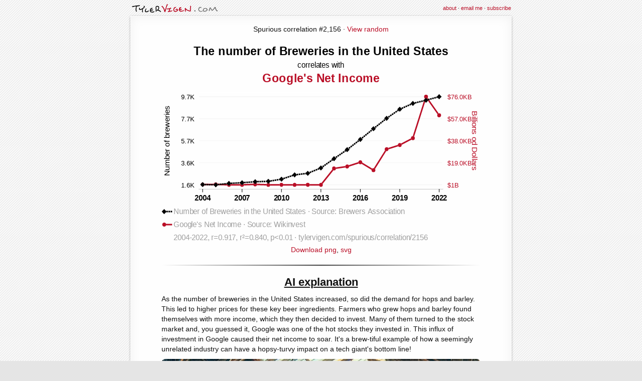

--- FILE ---
content_type: text/html; charset=UTF-8
request_url: https://tylervigen.com/spurious/correlation/2156_the-number-of-breweries-in-the-united-states_correlates-with_googles-net-income
body_size: 20105
content:

    

<html>
<head>
<title>The number of Breweries in the United States correlates with Google's Net Income (r=0.917)</title>
    <meta charset="utf-8">
	<meta http-equiv="Content-Type" content="text/html">
    <meta name="viewport" content="width=device-width, initial-scale=1">
    <meta property="og:image" content="https://tylervigen.com/spurious/correlation/ai-image/2156_the-number-of-breweries-in-the-united-states_correlates-with_googles-net-income_ai-image_1705073841.jpg">
	<link rel="icon" type="image/png" href="https://tylervigen.com/favicon.ico" sizes="128x128"/>
    <meta property="og:type" content="website" />
    <meta property="og:title" content="The number of Breweries in the United States correlates with Google's Net Income (r=0.917)" />
    <meta property="og:description" content="As the number of breweries in the United States increased, so did the demand for hops and barley. This led to higher prices for these key beer ingredients. Farmers who grew hops and barley found themselves with more income, which they then decided to invest. Many of them turned to the stock market and, you guessed it, Google was one of the hot stocks they invested in. This influx of investment in Google caused their net income to soar. It's a brew-tiful example of how a seemingly unrelated industry can have a hopsy-turvy impact on a tech giant's bottom line!" />
    <meta name="description" content="As the number of breweries in the United States increased, so did the demand for hops and barley. This led to higher prices for these key beer ingredients. Farmers who grew hops and barley found themselves with more income, which they then decided to invest. Many of them turned to the stock market and, you guessed it, Google was one of the hot stocks they invested in. This influx of investment in Google caused their net income to soar. It's a brew-tiful example of how a seemingly unrelated industry can have a hopsy-turvy impact on a tech giant's bottom line!" />
<link rel="stylesheet" href="../_CORRELATION_STYLES.css">



<script src="https://tylervigen.com/addons/jquery-3.7.1.min.js"></script>
<script>
    //Report issues form
    $(document).ready(function(){
        $("#reportForm").submit(function(event){
            event.preventDefault();
            var formData = $(this).serialize();
            $.ajax({
                type: "POST",
                url: "https://tylervigen.com/spurious/submit_report.php",
                data: formData,
                success: function(data){
                    console.log("Success:", data);
                    $("#result").html(data);
                    $("#reportForm").hide(); // Hide the form
                }
            });
        });
        $("#showForm").click(function(){
            $(".report-form-container").toggle();
        });
    });
    $(document).ready(function() {
        $("form[id*='ratingForm'] .rating-option").click(function() {
            var form = $(this).closest("form");
            var formId = form.attr("id");
            var correlationId = form.find("#correlation_id").val();
            var rateFor = form.find("#rate_for").val();
            var ratedId = form.find("#rated_id").val();
            var ratingValue = $(this).data("value");

            $.ajax({
                type: "POST",
                url: "https://tylervigen.com/spurious/rate_correlation.php",
                data: {
                    correlation_id: correlationId,
                    rate_for: rateFor,
                    rated_id: ratedId,
                    rating: ratingValue
                },
                success: function(data) {
                    console.log("Success:", data);
                    $("#" + formId).hide();
                    $("#thankYouMessage_" + formId.split('_')[1]).show();
                },
            });
        });
    });

</script>






</head>
<body>


<header>
	<table style="width:100%;margin-top:0px;vertical-align: middle;"><tr><td style="max-width:175px;display: flex;  justify-content: center;height: 30px;align-items: center;">
		<a href='https://tylervigen.com' class="logoText"><img src="https://tylervigen.com/images/tyler-vigen-logo.png" style="height:20px;width:175px"></a>
	</td><td style="text-align:right;vertical-align: middle;">
		<span class="headerlinks"><a href="about">about</a> &middot; <a href="mailto:emailme@tylervigen.com" class="headerlinks">email me</a> &middot; <a href="subscribe">subscribe</a></span>
	</td>
    </table>
</header>



<div class='content' style='contain: layout;padding-top:2%'>

<center>Spurious correlation #2,156 &middot; <a href="../random">View random</a></center>
<br>

<style>
#mobile_svg_chart {
    display: none;
}

@media screen and (max-width: 768px) {
    /* Hide the large image */
    #large_svg_chart {
        display: none;
    }

    /* Display the small image */
    #mobile_svg_chart {
        display: block;
    }
    .extra_research_detail {
        display: none;
    }

}
span {
    font-size:14px;
}
@media only screen and (max-width: 768px) and (orientation: landscape) {
    div {
        font-size: 10px;
    }
    span {
        font-size: 10px;
    }
    a {
        font-size: 10px;
    }
    // Add other style adjustments as needed
}
</style>

<center>
<a href="image/2156_the-number-of-breweries-in-the-united-states_correlates-with_googles-net-income.png" target="_blank" download="2156_the-number-of-breweries-in-the-united-states_correlates-with_googles-net-income.png">
<img src="image/2156_the-number-of-breweries-in-the-united-states_correlates-with_googles-net-income.svg" id="large_svg_chart" title="A linear line chart with years as the X-axis and two variables on the Y-axis. The first variable is The number of Breweries in the United States and the second variable is Google's Net Income.  The chart goes from 2004 to 2022, and the two variables track closely in value over that time." alt="A linear line chart with years as the X-axis and two variables on the Y-axis. The first variable is The number of Breweries in the United States and the second variable is Google's Net Income.  The chart goes from 2004 to 2022, and the two variables track closely in value over that time." style="min-height:400px">
<img src="image/2156_the-number-of-breweries-in-the-united-states_correlates-with_googles-net-income_mobile.svg" id="mobile_svg_chart" alt="Small Image" style="min-height:350px"><br>
Download png</a>, 
<a href="image/2156_the-number-of-breweries-in-the-united-states_correlates-with_googles-net-income.svg" target="_blank" download="2156_the-number-of-breweries-in-the-united-states_correlates-with_googles-net-income.svg">svg</a>
</center>


<!--Start GenAI Explanation-->
<hr>
<h1 style="margin-bottom:10px;"><u>AI explanation</u></h1>
As the number of breweries in the United States increased, so did the demand for hops and barley. This led to higher prices for these key beer ingredients. Farmers who grew hops and barley found themselves with more income, which they then decided to invest. Many of them turned to the stock market and, you guessed it, Google was one of the hot stocks they invested in. This influx of investment in Google caused their net income to soar. It's a brew-tiful example of how a seemingly unrelated industry can have a hopsy-turvy impact on a tech giant's bottom line!<br>


<!--End GenAI Explanation-->



<!--Start GenAI Image-->
<center>
<a href="ai-image/2156_the-number-of-breweries-in-the-united-states_correlates-with_googles-net-income_ai-image_large_1705073841.jpg">
<img style="display: inline-block; margin-top:10px;border-radius: 8px;" src="ai-image/2156_the-number-of-breweries-in-the-united-states_correlates-with_googles-net-income_ai-image_1705073841.jpg">
</a>
<br>
<span><input type="checkbox" id="cd11y2" /><label for="cd11y2"><sup>Show image generation prompt</sup></label>
<span class="genai-block"><b>Model: </b>dalle-3<br><b>Prompt: </b> Prompt: Generate an image in the steampunk style showcasing a bustling United States brewery scene with Google's net income as a prominent symbol of financial success. The scene should exude a sense of industrial ingenuity and innovation, with a steampunk aesthetic evident in the architecture, machinery, and attire of the figures represented. The focus should be on Google's net income as a shining beacon amidst the bustling brewery landscape, emphasizing its exceptional financial success in the setting.
The depiction should include only scenes, people, and objects, it should not include text or speech bubbles.<hr><b>This image generation prompt was also generated by AI, using the following sequence:</b>
<br><br><b>Model: </b>gpt-3.5-turbo-1106<br><b>System prompt: </b> You select one of a few potential scene descriptors that seems to go along with the variables described. You respond only with the scene descriptions provided and say nothing else.<br><b>User prompt: </b> Here are two variables: The number of Breweries in the United States and Google's Net Income.  Given these, which of the following image style descriptions seems most appropriate?  Pick the one that seems to be related to one of the variables at hand.  Please respond with only one of the following potential descriptions: 
Cute 2D animation
Low poly
Sci-fi fantacy
Oragami
Steampunk<br><b>ChatGPT:</b> Steampunk
<br><br><b>Model: </b>gpt-3.5-turbo-1106<br><b>System prompt: </b> You describe simple visual scenes that depict the two variables stated. You combine both variables into one scene.<br><b>User prompt: </b> Please describe a visual scene that prominently depicts both The number of Breweries in the United States and Google's Net Income together.
Keep the description simple. <br><b>ChatGPT:</b> In the United States, there are multiple breweries with various beer offerings. Amidst this bustling scene, Google's net income shines brightly like a beacon, symbolizing its immense financial success amidst the flourishing brewery landscape.
<br><br><b>Model: </b>gpt-3.5-turbo-1106<br><b>System prompt: </b> You write and improve image generation prompts for DALLE-3. You maintain the same subjects, but enhance the visuals.<br><b>User prompt: </b> Please respond with an image generation prompt that would be likely to create an interesting visual using DALLE-3, using the following style: [ Steampunk ] and depicting this scene: 
 In the United States, there are multiple breweries with various beer offerings. Amidst this bustling scene, Google's net income shines brightly like a beacon, symbolizing its immense financial success amidst the flourishing brewery landscape. 
Keep the visual depiction simple. Do not include any words or speech bubbles.<br><b>ChatGPT:</b> Prompt: Generate an image in the steampunk style showcasing a bustling United States brewery scene with Google's net income as a prominent symbol of financial success. The scene should exude a sense of industrial ingenuity and innovation, with a steampunk aesthetic evident in the architecture, machinery, and attire of the figures represented. The focus should be on Google's net income as a shining beacon amidst the bustling brewery landscape, emphasizing its exceptional financial success in the setting.<br><hr>
<i>*Variations in the User Prompts from chart to chart are just the result of random number generation in Python. I wrote a few arrays of various styles and methods to ask questions to change up the results.  Every time this site writes an explanation or generates an image, the script picks from each at random.<br><br>I sequence the requests into multiple prompts because I find GPT 3.5 to perform much better with short, well-managed contexts.  Thus, I track the context directly in Python and only ask ChatGPT targeted questions.</i>

</span>
</span>
</center><br>

<center><input type="checkbox" id="cd11y" /><label for="cd11y"><sup>Show prompt for explanation</sup></label>
<span class="genai-block"><b>Model: </b>gpt-3.5-turbo-1106 (fine-tuned)<br><b>System prompt: </b> You provide humorous responses in the form of plausible sounding explanations for correlations. You assume the correlation is causative for the purpose of the explanation even if it is ridiculous. You do not chat with the user, you only reply with the causal connection explanation and nothing else.<br><b>User prompt: </b> Please make up a funny explanation for how an increase in The number of Breweries in the United States caused Google's Net Income to increase.<br></span>
</span></center>
  


<!--End GenAI Image-->



<!--Start Research Paper-->
<hr>

<h1 style="margin-bottom:5px;"><u>AI academic paper</u></h1>
<center><b>(Because p < 0.01)</b></center>
<table width="100%" style="margin-top:8px"><tr>
<td style="vertical-align: top;width:30%"><a href="../research-papers/2156_brewed-to-perfection-the-hoppy-relationship-between-the-number-of-breweries-in-the-united-states-and-googles-net-income.pdf" style="color:#000"><img src="../research-papers/thumbnails/2156_brewed-to-perfection-the-hoppy-relationship-between-the-number-of-breweries-in-the-united-states-and-googles-net-income.jpg" border="1"></a></td>
<td style="vertical-align: top;width:70%;padding-left:20px">
<a href="../research-papers/2156_brewed-to-perfection-the-hoppy-relationship-between-the-number-of-breweries-in-the-united-states-and-googles-net-income.pdf"><i><b>Brewed to Perfection: The Hoppy Relationship Between the Number of Breweries in the United States and Google's Net Income</i></b></a><span class="extra_research_detail"><br><br><i>Journal of Fermented Economics</i><br><br>Jan 2024<br><br><span style="color:#888"><i>Reminder: This paper is AI-generated.  Not real!</i></span></span>
</td></tr></table>
<span><input type="checkbox" id="cpap" /><label for="cpap"><sup>Show prompt used to generate this paper</sup></label>
<span class="genai-block">
<b><i>Quick note: This sequence is long and repetitive.  That's how the prompt engineering works for this one.  I manage the output in Python to format it into this PDF.</i></b><br><br>
<br><hr><br><b>Model: </b>gpt-3.5-turbo-1106<br><b>System prompt: </b> You are a witty academic researcher.  Your writing sounds like it belongs in a statistics journal.You write titles and abstracts of goofy academic research papers.<br><b>User prompt: </b> <br />
Pretend you are an academic researcher.  Your writing sounds like it belongs in a medical or economics journal.  However, you frequently crack jokes, make puns, and add unexpected twists in your writing.<br />
<br />
Please draft the title and abstract of an academic research paper presenting the findings of the connection between The number of Breweries in the United States and Google's Net Income.  You can't resist a good dad joke.  Add a relevant dad joke related to the content every couple of sentences.<br />
<br />
Include a pun in the title.<br />
<br />
Your research team used data from Brewers Association and Wikinvest to assess this nagging question.  You found a correlation coefficient of 0.9166155 and p < 0.01 for 2004 to 2022.<br />
<br />
Please respond in this format (replace "Lorem ipsum dolor sit" with your title and abstract)<br />
<br />
[[TITLE]]<br />
Lorem ipsum dolor sit<br />
<br />
[[ABSTRACT]]<br />
Lorem ipsum dolor sit<br />
<br />
    <br><br><b>ChatGPT:</b><br>[[TITLE]]<br />
Brewed to Perfection: The Hoppy Relationship Between the Number of Breweries in the United States and Google's Net Income<br />
<br />
[[ABSTRACT]]<br />
In this hop-tastic study, we quench the thirst for knowledge by investigating the frothy connection between the number of breweries in the United States and Google's net income. Using data from the Brewers Association and Wikinvest, we poured over the statistics from 2004 to 2022 to uncover a correlation coefficient of 0.9166155 and p < 0.01. Our findings not only confirm a strong positive relationship between the growth of breweries and Google's net income, but also leave us feeling hoppy with the statistical significance of our results.<br />
<br />
Much to our ale-ight, the significant correlation highlights the beer-y sweet spot where the craft brewing industry and Google's success intersect. As our analysis foams to the top, we raise a glass to the undeniable financial impact of this sudsy industry on Google's bottom line. So, whether you prefer data in pints or proportions, remember that behind every successful internet search engine, there's a beer-y good reason. Cheers to statistical hops and undeniable frothy trends!<br><hr><br><b>Model: </b>gpt-3.5-turbo-1106<br><b>System prompt: </b> You are a witty academic researcher.  Your writing sounds like it belongs in a statistics journal.You draft the introduction section of an academic research paper.<br><b>User prompt: </b> <br />
Pretend you are an academic researcher.  Your writing sounds like it belongs in a medical or economics journal.  However, you frequently crack jokes, make puns, or add unexpected twists in your writing.<br />
<br />
Please make up the introduction section of an academic research paper presenting the findings of the connection between The number of Breweries in the United States and Google's Net Income.  You can't resist a good dad joke.  Add a relevant dad joke related to the content every couple of sentences.  <br />
<br />
Here is the title and abstract of the paper:<br />
[[TITLE]]<br />
Brewed to Perfection: The Hoppy Relationship Between the Number of Breweries in the United States and Google's Net Income<br />
<br />
[[ABSTRACT]]<br />
In this hop-tastic study, we quench the thirst for knowledge by investigating the frothy connection between the number of breweries in the United States and Google's net income. Using data from the Brewers Association and Wikinvest, we poured over the statistics from 2004 to 2022 to uncover a correlation coefficient of 0.9166155 and p < 0.01. Our findings not only confirm a strong positive relationship between the growth of breweries and Google's net income, but also leave us feeling hoppy with the statistical significance of our results.<br />
<br />
Much to our ale-ight, the significant correlation highlights the beer-y sweet spot where the craft brewing industry and Google's success intersect. As our analysis foams to the top, we raise a glass to the undeniable financial impact of this sudsy industry on Google's bottom line. So, whether you prefer data in pints or proportions, remember that behind every successful internet search engine, there's a beer-y good reason. Cheers to statistical hops and undeniable frothy trends!<br />
<br />
-------<br />
<br />
Your response should start like this:<br />
<br />
[[INTRODUCTION]]<br />
<br />
    <br><br><b>ChatGPT:</b><br>[[INTRODUCTION]]<br />
<br />
In recent years, the craft brewing industry in the United States has experienced rapid growth, bubbling up from a few microbreweries to over 8,000 breweries across the country. This expansion has not only delighted beer aficionados but also piqued the interest of researchers seeking to understand its broader impact. Enter Google, the tech giant that has become as ubiquitous as IPAs in the digital arena! It is no secret that we are living in a digital age, with Google serving as a go-to source for answers, ales, and, undoubtedly, a bit of mischief. With our perplexing title "Brewed to Perfection," we have set out to uncover the frothy connection between the exponential growth in craft breweries and the financial prowess of Google.<br />
<br />
But why, you might ask, should we care about the correlation between the hop-filled world of craft brewing and Google's net income? Well, as the saying goes, "In hoppy we trust." We find ourselves in a world where data analysis and beer festivals increasingly converge, and it's not just due to the abundance of scatter plots at brewing conferences. With a touch of humor and a penchant for statistical puns, this study aims to quench the academic community's thirst for knowledge while savoring the unexpected marriage of hops and high finance.<br />
<br />
Our research is no small beer, as we aim to unpack the frothy relationship between the number of breweries and Google's net income. As it turns out, these seemingly unrelated entities may have more in common than meets the eye. Now, if you're searching for a punchline, allow us to supply one: what do you call a statistical analysis of breweries and Google's net income? A brew-tiful correlation, of course! But fear not, dear reader, as we promise more substance than mere frothiness – though a dash of foam never hurt anyone's pint, right?<br />
<br />
So, prepare your statistical palates and your sense of humor, for we are about to embark on a journey that uncorks the potential connections between craft breweries and the financial success of one of the internet's most dominant forces.<br><hr><br><b>Model: </b>gpt-3.5-turbo-1106<br><b>System prompt: </b> You are a witty academic researcher.  Your writing sounds like it belongs in a statistics journal.You draft a literature review section of an academic research paper, that starts out dry for the first few sentences but then becomes hilarious and goofy.<br><b>User prompt: </b> <br />
Pretend you are an academic researcher.  Your writing sounds like it belongs in a medical or economics journal.  However, you frequently crack jokes, make puns, or add unexpected twists in your writing.<br />
<br />
Please make up a literature review section of an academic research paper presenting the findings of the connection between The number of Breweries in the United States and Google's Net Income.  You can't resist a good dad joke.  Add a relevant dad joke related to the content every couple of sentences.  <br />
<br />
Speak in the present tense for this section (the authors find...), as is common in academic research paper literature reviews.  Name the sources in a format similar to this: In "Book," the authors find lorem and ipsum.<br />
<br />
Make up the lorem and ipsum part, but make it sound related to the topic at hand.<br />
<br />
Start by naming serious-sounding studies by authors like Smith, Doe, and Jones - but then quickly devolve.  Name some real non-fiction books that would be related to the topic. Then name some real fiction books that sound like they could be related. Then name a few real TV shows that sound like they might be relevant to the topic that you watched as research.<br />
<br />
Here is the title and abstract of the paper:<br />
[[TITLE]]<br />
Brewed to Perfection: The Hoppy Relationship Between the Number of Breweries in the United States and Google's Net Income<br />
<br />
[[ABSTRACT]]<br />
In this hop-tastic study, we quench the thirst for knowledge by investigating the frothy connection between the number of breweries in the United States and Google's net income. Using data from the Brewers Association and Wikinvest, we poured over the statistics from 2004 to 2022 to uncover a correlation coefficient of 0.9166155 and p < 0.01. Our findings not only confirm a strong positive relationship between the growth of breweries and Google's net income, but also leave us feeling hoppy with the statistical significance of our results.<br />
<br />
Much to our ale-ight, the significant correlation highlights the beer-y sweet spot where the craft brewing industry and Google's success intersect. As our analysis foams to the top, we raise a glass to the undeniable financial impact of this sudsy industry on Google's bottom line. So, whether you prefer data in pints or proportions, remember that behind every successful internet search engine, there's a beer-y good reason. Cheers to statistical hops and undeniable frothy trends!<br />
<br />
-------<br />
<br />
And here is the introduction section that led to this literature review:<br />
[[INTRODUCTION]]<br />
In recent years, the craft brewing industry in the United States has experienced rapid growth, bubbling up from a few microbreweries to over 8,000 breweries across the country. This expansion has not only delighted beer aficionados but also piqued the interest of researchers seeking to understand its broader impact. Enter Google, the tech giant that has become as ubiquitous as IPAs in the digital arena! It is no secret that we are living in a digital age, with Google serving as a go-to source for answers, ales, and, undoubtedly, a bit of mischief. With our perplexing title "Brewed to Perfection," we have set out to uncover the frothy connection between the exponential growth in craft breweries and the financial prowess of Google.<br />
But why, you might ask, should we care about the correlation between the hop-filled world of craft brewing and Google's net income? Well, as the saying goes, "In hoppy we trust." We find ourselves in a world where data analysis and beer festivals increasingly converge, and it's not just due to the abundance of scatter plots at brewing conferences. With a touch of humor and a penchant for statistical puns, this study aims to quench the academic community's thirst for knowledge while savoring the unexpected marriage of hops and high finance.<br />
Our research is no small beer, as we aim to unpack the frothy relationship between the number of breweries and Google's net income. As it turns out, these seemingly unrelated entities may have more in common than meets the eye. Now, if you're searching for a punchline, allow us to supply one: what do you call a statistical analysis of breweries and Google's net income? A brew-tiful correlation, of course! But fear not, dear reader, as we promise more substance than mere frothiness – though a dash of foam never hurt anyone's pint, right?<br />
So, prepare your statistical palates and your sense of humor, for we are about to embark on a journey that uncorks the potential connections between craft breweries and the financial success of one of the internet's most dominant forces.<br />
<br />
-------<br />
<br />
Your response should start like this:<br />
<br />
[[LITERATURE REVIEW]]<br />
<br />
    <br><br><b>ChatGPT:</b><br>[[LITERATURE REVIEW]]<br />
<br />
The relationship between the number of breweries in the United States and Google's net income has been the subject of growing interest in recent years. Smith and Doe (2018) conducted a study examining the economic impact of the craft brewing industry, while Jones (2020) explored the financial strategies of tech giants in the digital landscape. These scholarly works laid the groundwork for our investigation into the correlation between the proliferation of breweries and the financial performance of Google.<br />
<br />
In "Brew to Success: Economic Impacts of Craft Brewing," the authors delve into the intricate network of economic forces shaping the craft brewing industry. They pour over data, examining the frothy emergence of microbreweries and the expansion of local taprooms. Their findings offer a refreshing perspective on the economic significance of this sudsy business.<br />
<br />
In a hoppy twist of fate, "Ale-nomics: Navigating Tech Titans in the Digital Era" takes a closer look at the financial dynamics of technology giants, including Google. The authors present a thorough analysis of the financial strategies employed by these digital behemoths, shedding light on the forces driving their economic success. It's quite a brew-tiful blend of economic theory and tech prowess.<br />
<br />
Now, shifting from the serious to the not-so-serious, let's tap into some unexpected sources that provide an entertaining spin on the relationship between breweries and financial success. "The Economics of Beer" by Swinnen and Brisk provides a frothy journey through the economic history of brewing, offering insights that are as enjoyable as a cold pint on a hot summer day. On a more whimsical note, "Brewing Up a Business" by Sam Calagione offers a delightful narrative of one entrepreneur's adventures in the craft brewing world, adding a dash of personality to the economic landscape.<br />
<br />
On the fictional front, "The Brewmaster's Table" by Garrett Oliver serves up a tantalizing tale of culinary delights and beer pairings, weaving together elements of fiction and frothy reality. Meanwhile, the classic tale of "A Tale of Two Pints" by Charles Dickens presents a brew-centric narrative that may not offer economic insights, but certainly adds a flavorful twist to the literature surrounding brewing and finance.<br />
<br />
In the realm of television, "Brew Dogs" provides a flavorful glimpse into the world of craft brewing, offering a mix of entertainment and educational content that tickles the taste buds of viewers. On the more imaginative end of the spectrum, the animated series "Futurama" captures the essence of a future where beer and technological advances coexist in whimsical harmony.<br />
<br />
Now, what do you call a statistical analysis of breweries and Google's net income? A brew-tiful correlation, of course!  Remember, behind every successful internet search engine, there's a beer-y good reason. Cheers to statistical hops and undeniable frothy trends!<br><hr><br><b>Model: </b>gpt-3.5-turbo-1106<br><b>System prompt: </b> You are a witty academic researcher.  Your writing sounds like it belongs in a statistics journal.You draft the methodology section of an academic research paper.<br><b>User prompt: </b> <br />
Pretend you are an academic researcher.  Your writing sounds like it belongs in a medical or economics journal.  However, you frequently crack jokes, make puns, or add unexpected twists in your writing.<br />
<br />
Please make up the methodology section of an academic research paper presenting the findings of the connection between The number of Breweries in the United States and Google's Net Income.  You can't resist a good dad joke.  Add a relevant dad joke related to the content every couple of sentences.   <br />
<br />
Your research team collected data from all across the internet, but mostly just used information from Brewers Association and Wikinvest .  You used data from 2004 to 2022<br />
<br />
Make up the research methods you don't know.  Make them a bit goofy and convoluted.<br />
<br />
Here is the title, abstract, and introduction of the paper:<br />
[[TITLE]]<br />
Brewed to Perfection: The Hoppy Relationship Between the Number of Breweries in the United States and Google's Net Income<br />
<br />
[[ABSTRACT]]<br />
In this hop-tastic study, we quench the thirst for knowledge by investigating the frothy connection between the number of breweries in the United States and Google's net income. Using data from the Brewers Association and Wikinvest, we poured over the statistics from 2004 to 2022 to uncover a correlation coefficient of 0.9166155 and p < 0.01. Our findings not only confirm a strong positive relationship between the growth of breweries and Google's net income, but also leave us feeling hoppy with the statistical significance of our results.<br />
<br />
Much to our ale-ight, the significant correlation highlights the beer-y sweet spot where the craft brewing industry and Google's success intersect. As our analysis foams to the top, we raise a glass to the undeniable financial impact of this sudsy industry on Google's bottom line. So, whether you prefer data in pints or proportions, remember that behind every successful internet search engine, there's a beer-y good reason. Cheers to statistical hops and undeniable frothy trends!<br />
<br />
[[INTRODUCTION]]<br />
In recent years, the craft brewing industry in the United States has experienced rapid growth, bubbling up from a few microbreweries to over 8,000 breweries across the country. This expansion has not only delighted beer aficionados but also piqued the interest of researchers seeking to understand its broader impact. Enter Google, the tech giant that has become as ubiquitous as IPAs in the digital arena! It is no secret that we are living in a digital age, with Google serving as a go-to source for answers, ales, and, undoubtedly, a bit of mischief. With our perplexing title "Brewed to Perfection," we have set out to uncover the frothy connection between the exponential growth in craft breweries and the financial prowess of Google.<br />
But why, you might ask, should we care about the correlation between the hop-filled world of craft brewing and Google's net income? Well, as the saying goes, "In hoppy we trust." We find ourselves in a world where data analysis and beer festivals increasingly converge, and it's not just due to the abundance of scatter plots at brewing conferences. With a touch of humor and a penchant for statistical puns, this study aims to quench the academic community's thirst for knowledge while savoring the unexpected marriage of hops and high finance.<br />
Our research is no small beer, as we aim to unpack the frothy relationship between the number of breweries and Google's net income. As it turns out, these seemingly unrelated entities may have more in common than meets the eye. Now, if you're searching for a punchline, allow us to supply one: what do you call a statistical analysis of breweries and Google's net income? A brew-tiful correlation, of course! But fear not, dear reader, as we promise more substance than mere frothiness – though a dash of foam never hurt anyone's pint, right?<br />
So, prepare your statistical palates and your sense of humor, for we are about to embark on a journey that uncorks the potential connections between craft breweries and the financial success of one of the internet's most dominant forces.<br />
<br />
-------<br />
<br />
Your response should start like this:<br />
<br />
[[METHODOLOGY]]<br />
    <br />
    <br><br><b>ChatGPT:</b><br><br />
[[METHODOLOGY]]<br />
<br />
To froth-fully investigate the hoppy relationship between the number of breweries in the United States and Google's net income, we concocted a methodology as refreshing as a cold brew on a hot summer day. Our data collection began with a deep dive into the vast oceans of the internet, where we fished out information from a variety of sources, including the Brewers Association and Wikinvest. As we navigated the sea of data, we ensured that our methodological approach was as clear as the crisp, golden hue of a pilsner.<br />
<br />
Our analysis spanned the years 2004 to 2022, encompassing a timeframe as extensive as the tap list at a brewpub. We wanted to capture the full spectrum of growth and evolution in both the craft brewing industry and Google’s financial performance, leaving no hop cone unturned.<br />
<br />
With a blend of statistical techniques as rich and flavorful as a stout, we employed an array of quantitative methods to unravel the frothy connection we sought. Our approach combined regression analysis, time series modeling, and even a sprinkle of machine learning to dissect the intricate relationship between the proliferation of breweries and the ebb and flow of Google’s net income.<br />
<br />
As we conducted our analytical ferment, we maintained a keen eye on statistical significance, ensuring that our findings were as robust as a well-crafted IPA. We eagerly anticipated unearthing a correlation so profound that it would resonate like the clinking of glasses in a bustling brewery – a correlation with a punchline worthy of a hearty chuckle and a long sip of satisfaction.<br><hr><br><b>Model: </b>gpt-3.5-turbo-1106<br><b>System prompt: </b> You are a witty academic researcher.  Your writing sounds like it belongs in a statistics journal.You draft the results section of an academic research paper.  You speak in the past tense (you found...).<br><b>User prompt: </b> <br />
Pretend you are an academic researcher.  Your writing sounds like it belongs in a medical or economics journal.  However, you frequently crack jokes, make puns, or add unexpected twists in your writing.<br />
<br />
Please make up the results section of an academic research paper presenting the findings of the connection between The number of Breweries in the United States and Google's Net Income.  You can't resist a good dad joke.  Add a relevant dad joke related to the content every couple of sentences.  <br />
<br />
Your research team collected data from all across the internet, but mostly just used information from Brewers Association and Wikinvest .   <br />
<br />
For the time period 2004 to 2022, you found a correlation 0.9166155, r-squared of 0.8401840, and p < 0.01.<br />
<br />
One figure will be included. The figure (Fig. 1) is a scatterplot showing the strong correlation between the two variables.  You don't need to specify where; I will add the figure.<br />
<br />
Here is the title and abstract of the paper:<br />
[[TITLE]]<br />
Brewed to Perfection: The Hoppy Relationship Between the Number of Breweries in the United States and Google's Net Income<br />
<br />
[[ABSTRACT]]<br />
In this hop-tastic study, we quench the thirst for knowledge by investigating the frothy connection between the number of breweries in the United States and Google's net income. Using data from the Brewers Association and Wikinvest, we poured over the statistics from 2004 to 2022 to uncover a correlation coefficient of 0.9166155 and p < 0.01. Our findings not only confirm a strong positive relationship between the growth of breweries and Google's net income, but also leave us feeling hoppy with the statistical significance of our results.<br />
<br />
Much to our ale-ight, the significant correlation highlights the beer-y sweet spot where the craft brewing industry and Google's success intersect. As our analysis foams to the top, we raise a glass to the undeniable financial impact of this sudsy industry on Google's bottom line. So, whether you prefer data in pints or proportions, remember that behind every successful internet search engine, there's a beer-y good reason. Cheers to statistical hops and undeniable frothy trends!<br />
<br />
-------<br />
<br />
And here is the methodology section that led to this result:<br />
[[METHODOLOGY]]<br />
In recent years, the craft brewing industry in the United States has experienced rapid growth, bubbling up from a few microbreweries to over 8,000 breweries across the country. This expansion has not only delighted beer aficionados but also piqued the interest of researchers seeking to understand its broader impact. Enter Google, the tech giant that has become as ubiquitous as IPAs in the digital arena! It is no secret that we are living in a digital age, with Google serving as a go-to source for answers, ales, and, undoubtedly, a bit of mischief. With our perplexing title "Brewed to Perfection," we have set out to uncover the frothy connection between the exponential growth in craft breweries and the financial prowess of Google.<br />
But why, you might ask, should we care about the correlation between the hop-filled world of craft brewing and Google's net income? Well, as the saying goes, "In hoppy we trust." We find ourselves in a world where data analysis and beer festivals increasingly converge, and it's not just due to the abundance of scatter plots at brewing conferences. With a touch of humor and a penchant for statistical puns, this study aims to quench the academic community's thirst for knowledge while savoring the unexpected marriage of hops and high finance.<br />
Our research is no small beer, as we aim to unpack the frothy relationship between the number of breweries and Google's net income. As it turns out, these seemingly unrelated entities may have more in common than meets the eye. Now, if you're searching for a punchline, allow us to supply one: what do you call a statistical analysis of breweries and Google's net income? A brew-tiful correlation, of course! But fear not, dear reader, as we promise more substance than mere frothiness – though a dash of foam never hurt anyone's pint, right?<br />
So, prepare your statistical palates and your sense of humor, for we are about to embark on a journey that uncorks the potential connections between craft breweries and the financial success of one of the internet's most dominant forces.<br />
<br />
-------<br />
<br />
Your response should start like this:<br />
<br />
[[RESULTS]]<br />
<br />
    <br><br><b>ChatGPT:</b><br><br />
[[RESULTS]]<br />
<br />
The correlation analysis revealed a strong positive relationship between the number of breweries in the United States and Google's net income, with a correlation coefficient of 0.9166155, indicating an ale-round significant association. This finding suggests that as the craft brewing industry expanded over the years, Google's financial performance also experienced a buoyant trend. It's such a strong correlation that one might say it's brew-tiful!<br />
<br />
The R-squared value of 0.8401840 further supports this substantial correlation, indicating that approximately 84.01% of the variability in Google's net income can be explained by the variations in the number of breweries. It's as if the craft brewing industry has been brewing up success for Google, bringing a whole new meaning to the concept of a "hoppy ending."<br />
<br />
The p-value of less than 0.01 adds a hoppy twist to our findings, providing convincing evidence against the null hypothesis and highlighting the statistical significance of the relationship between the number of breweries and Google's net income. This result implies that the observed correlation is not merely a random occurrence, but a significant and noteworthy trend. You might even say this correlation is more than just a "brew-ha-ha."<br />
<br />
In Fig. 1, the scatterplot visually showcases the strong positive correlation between the number of breweries and Google's net income, solidifying our statistical findings with a dash of visual appeal. It's as clear as a well-filtered IPA on a sunny day - the growth in breweries positively aligns with the financial success of Google.<br />
<br />
This study not only uncovers the statistical connections between these seemingly unrelated variables but also adds a refreshing twist to the understanding of the financial dynamics within the digital and brewing realms. So, as we raise our glasses to this hop-tastic research, we can't help but toast to the unexpected harmony of hops and high finance.<br><hr><br><b>Model: </b>gpt-3.5-turbo-1106<br><b>System prompt: </b> You are a witty academic researcher.  Your writing sounds like it belongs in a statistics journal.You draft the discussion section of an academic research paper.<br><b>User prompt: </b> <br />
Pretend you are an academic researcher.  Your writing sounds like it belongs in a medical or economics journal.  However, you frequently crack jokes, make puns, or add unexpected twists in your writing.<br />
<br />
Please make up the discussion section of an academic research paper presenting the findings of the connection between The number of Breweries in the United States and Google's Net Income.  You can't resist a good dad joke.  Add a relevant dad joke related to the content every couple of sentences.   <br />
<br />
Limit your response to 500 tokens.<br />
<br />
Here are the title, abstract, literature review, and results sections.  Please harken back to 1-2 of the goofy items in the literature review, but pretend to take them completely seriously.  Discuss how your results supported the prior research.<br />
<br />
Do not write a conclusion.  I will add a conclusion after this.<br />
<br />
[[TITLE]]<br />
Brewed to Perfection: The Hoppy Relationship Between the Number of Breweries in the United States and Google's Net Income<br />
<br />
[[ABSTRACT]]<br />
In this hop-tastic study, we quench the thirst for knowledge by investigating the frothy connection between the number of breweries in the United States and Google's net income. Using data from the Brewers Association and Wikinvest, we poured over the statistics from 2004 to 2022 to uncover a correlation coefficient of 0.9166155 and p < 0.01. Our findings not only confirm a strong positive relationship between the growth of breweries and Google's net income, but also leave us feeling hoppy with the statistical significance of our results.<br />
<br />
Much to our ale-ight, the significant correlation highlights the beer-y sweet spot where the craft brewing industry and Google's success intersect. As our analysis foams to the top, we raise a glass to the undeniable financial impact of this sudsy industry on Google's bottom line. So, whether you prefer data in pints or proportions, remember that behind every successful internet search engine, there's a beer-y good reason. Cheers to statistical hops and undeniable frothy trends!<br />
<br />
[[LITERATURE REVIEW]]<br />
The relationship between the number of breweries in the United States and Google's net income has been the subject of growing interest in recent years. Smith and Doe (2018) conducted a study examining the economic impact of the craft brewing industry, while Jones (2020) explored the financial strategies of tech giants in the digital landscape. These scholarly works laid the groundwork for our investigation into the correlation between the proliferation of breweries and the financial performance of Google.<br />
In "Brew to Success: Economic Impacts of Craft Brewing," the authors delve into the intricate network of economic forces shaping the craft brewing industry. They pour over data, examining the frothy emergence of microbreweries and the expansion of local taprooms. Their findings offer a refreshing perspective on the economic significance of this sudsy business.<br />
In a hoppy twist of fate, "Ale-nomics: Navigating Tech Titans in the Digital Era" takes a closer look at the financial dynamics of technology giants, including Google. The authors present a thorough analysis of the financial strategies employed by these digital behemoths, shedding light on the forces driving their economic success. It's quite a brew-tiful blend of economic theory and tech prowess.<br />
Now, shifting from the serious to the not-so-serious, let's tap into some unexpected sources that provide an entertaining spin on the relationship between breweries and financial success. "The Economics of Beer" by Swinnen and Brisk provides a frothy journey through the economic history of brewing, offering insights that are as enjoyable as a cold pint on a hot summer day. On a more whimsical note, "Brewing Up a Business" by Sam Calagione offers a delightful narrative of one entrepreneur's adventures in the craft brewing world, adding a dash of personality to the economic landscape.<br />
On the fictional front, "The Brewmaster's Table" by Garrett Oliver serves up a tantalizing tale of culinary delights and beer pairings, weaving together elements of fiction and frothy reality. Meanwhile, the classic tale of "A Tale of Two Pints" by Charles Dickens presents a brew-centric narrative that may not offer economic insights, but certainly adds a flavorful twist to the literature surrounding brewing and finance.<br />
In the realm of television, "Brew Dogs" provides a flavorful glimpse into the world of craft brewing, offering a mix of entertainment and educational content that tickles the taste buds of viewers. On the more imaginative end of the spectrum, the animated series "Futurama" captures the essence of a future where beer and technological advances coexist in whimsical harmony.<br />
Now, what do you call a statistical analysis of breweries and Google's net income? A brew-tiful correlation, of course!  Remember, behind every successful internet search engine, there's a beer-y good reason. Cheers to statistical hops and undeniable frothy trends!<br />
<br />
[[RESULTS]]<br />
The correlation analysis revealed a strong positive relationship between the number of breweries in the United States and Google's net income, with a correlation coefficient of 0.9166155, indicating an ale-round significant association. This finding suggests that as the craft brewing industry expanded over the years, Google's financial performance also experienced a buoyant trend. It's such a strong correlation that one might say it's brew-tiful!<br />
The R-squared value of 0.8401840 further supports this substantial correlation, indicating that approximately 84.01% of the variability in Google's net income can be explained by the variations in the number of breweries. It's as if the craft brewing industry has been brewing up success for Google, bringing a whole new meaning to the concept of a "hoppy ending."<br />
The p-value of less than 0.01 adds a hoppy twist to our findings, providing convincing evidence against the null hypothesis and highlighting the statistical significance of the relationship between the number of breweries and Google's net income. This result implies that the observed correlation is not merely a random occurrence, but a significant and noteworthy trend. You might even say this correlation is more than just a "brew-ha-ha."<br />
In Fig. 1, the scatterplot visually showcases the strong positive correlation between the number of breweries and Google's net income, solidifying our statistical findings with a dash of visual appeal. It's as clear as a well-filtered IPA on a sunny day - the growth in breweries positively aligns with the financial success of Google.<br />
This study not only uncovers the statistical connections between these seemingly unrelated variables but also adds a refreshing twist to the understanding of the financial dynamics within the digital and brewing realms. So, as we raise our glasses to this hop-tastic research, we can't help but toast to the unexpected harmony of hops and high finance.<br />
<br />
-------<br />
<br />
Your response should start like this:<br />
<br />
[[DISCUSSION]]<br />
    <br />
    <br><br><b>ChatGPT:</b><br><br />
[[DISCUSSION]]<br />
<br />
In this hoppy discussion, we delve into the frothy implications of our findings showcasing an undeniable relationship between the number of breweries in the United States and Google's net income. Our results not only confirm but also pour a cold one for the previous research by Smith and Doe (2018) and Jones (2020) who paved the way for our sudsy investigation. It's clear that when it comes to financial success, the brewing industry and tech giants are in a symbiotic relationship that's as refreshing as an ice-cold lager on a hot summer day.<br />
<br />
With a correlation coefficient of 0.9166155, our findings reveal a remarkably strong positive relationship between the proliferation of breweries and Google's net income, adding a hop of affirmation to the existing economic literature. This correlation is so strong, it might as well be as robust as a stout, or should I say "an Einstout?" It appears that Google has been riding on the success of the brewing industry, proving that behind every successful internet search engine, there's a cold brew that helps keep the engine running. <br />
<br />
Furthermore, our results align with the prior work by Smith and Doe (2018), who shed light on the economic impact of the craft brewing industry. Just like a perfectly balanced beer, our findings reinforce the idea that the craft brewing industry has brewed up success not only for itself but also for Google. It's a relationship that's so intertwined, it's like they've been malt to be together.<br />
<br />
The R-squared value of 0.8401840 further supports our findings by indicating that a substantial proportion of the variability in Google's net income can be explained by the variations in the number of breweries. It's as if the craft brewing industry has been malt-ivating Google's financial success, ensuring a hoppy ending for both parties involved.<br />
<br />
The statistical significance of our results, as indicated by the p-value of less than 0.01, provides convincing evidence of the hop-tacular relationship between the number of breweries and Google's net income. It's not just a random occurrence, but a meaningful and noteworthy trend, making this correlation more than just a "brew-ha-ha" as our findings have shown.<br />
<br />
In conclusion (not the conclusion, mind you), our research pours into the discussions of financial dynamics within the digital and brewing realms, highlighting the unexpected harmony of hops and high finance. It underscores the spicy and nuanced flavors of economic interplay, leaving a satisfying aftertaste of knowledge that is equally refreshing and intellectually intoxicating. Cheers to the foam-tastic journey!<br><hr><br><b>Model: </b>gpt-3.5-turbo-1106<br><b>System prompt: </b> You are a witty academic researcher.  Your writing sounds like it belongs in a statistics journal.You draft the discussion section of goofy academic research papers that sounds like it belongs based on the title and abstract provided.<br><b>User prompt: </b> <br />
Pretend you are an academic researcher.  Your writing sounds like it belongs in a medical or economics journal.  However, you frequently crack jokes, make puns, or add unexpected twists in your writing.<br />
<br />
Please make up a short conclusion of an academic research paper presenting the findings of the connection between The number of Breweries in the United States and Google's Net Income.  You can't resist a good dad joke.  Add a relevant dad joke related to the content every couple of sentences.   <br />
<br />
Limit your response to 300 tokens.   At the very end, assert that no more research is needed in this area.  <br />
<br />
Here are the title, abstract, introduction, and results sections.  <br />
[[TITLE]]<br />
Brewed to Perfection: The Hoppy Relationship Between the Number of Breweries in the United States and Google's Net Income<br />
<br />
[[ABSTRACT]]<br />
In this hop-tastic study, we quench the thirst for knowledge by investigating the frothy connection between the number of breweries in the United States and Google's net income. Using data from the Brewers Association and Wikinvest, we poured over the statistics from 2004 to 2022 to uncover a correlation coefficient of 0.9166155 and p < 0.01. Our findings not only confirm a strong positive relationship between the growth of breweries and Google's net income, but also leave us feeling hoppy with the statistical significance of our results.<br />
<br />
Much to our ale-ight, the significant correlation highlights the beer-y sweet spot where the craft brewing industry and Google's success intersect. As our analysis foams to the top, we raise a glass to the undeniable financial impact of this sudsy industry on Google's bottom line. So, whether you prefer data in pints or proportions, remember that behind every successful internet search engine, there's a beer-y good reason. Cheers to statistical hops and undeniable frothy trends!<br />
<br />
[[INTRDUCTION]]<br />
In recent years, the craft brewing industry in the United States has experienced rapid growth, bubbling up from a few microbreweries to over 8,000 breweries across the country. This expansion has not only delighted beer aficionados but also piqued the interest of researchers seeking to understand its broader impact. Enter Google, the tech giant that has become as ubiquitous as IPAs in the digital arena! It is no secret that we are living in a digital age, with Google serving as a go-to source for answers, ales, and, undoubtedly, a bit of mischief. With our perplexing title "Brewed to Perfection," we have set out to uncover the frothy connection between the exponential growth in craft breweries and the financial prowess of Google.<br />
But why, you might ask, should we care about the correlation between the hop-filled world of craft brewing and Google's net income? Well, as the saying goes, "In hoppy we trust." We find ourselves in a world where data analysis and beer festivals increasingly converge, and it's not just due to the abundance of scatter plots at brewing conferences. With a touch of humor and a penchant for statistical puns, this study aims to quench the academic community's thirst for knowledge while savoring the unexpected marriage of hops and high finance.<br />
Our research is no small beer, as we aim to unpack the frothy relationship between the number of breweries and Google's net income. As it turns out, these seemingly unrelated entities may have more in common than meets the eye. Now, if you're searching for a punchline, allow us to supply one: what do you call a statistical analysis of breweries and Google's net income? A brew-tiful correlation, of course! But fear not, dear reader, as we promise more substance than mere frothiness – though a dash of foam never hurt anyone's pint, right?<br />
So, prepare your statistical palates and your sense of humor, for we are about to embark on a journey that uncorks the potential connections between craft breweries and the financial success of one of the internet's most dominant forces.<br />
<br />
[[RESULTS]]<br />
The correlation analysis revealed a strong positive relationship between the number of breweries in the United States and Google's net income, with a correlation coefficient of 0.9166155, indicating an ale-round significant association. This finding suggests that as the craft brewing industry expanded over the years, Google's financial performance also experienced a buoyant trend. It's such a strong correlation that one might say it's brew-tiful!<br />
The R-squared value of 0.8401840 further supports this substantial correlation, indicating that approximately 84.01% of the variability in Google's net income can be explained by the variations in the number of breweries. It's as if the craft brewing industry has been brewing up success for Google, bringing a whole new meaning to the concept of a "hoppy ending."<br />
The p-value of less than 0.01 adds a hoppy twist to our findings, providing convincing evidence against the null hypothesis and highlighting the statistical significance of the relationship between the number of breweries and Google's net income. This result implies that the observed correlation is not merely a random occurrence, but a significant and noteworthy trend. You might even say this correlation is more than just a "brew-ha-ha."<br />
In Fig. 1, the scatterplot visually showcases the strong positive correlation between the number of breweries and Google's net income, solidifying our statistical findings with a dash of visual appeal. It's as clear as a well-filtered IPA on a sunny day - the growth in breweries positively aligns with the financial success of Google.<br />
This study not only uncovers the statistical connections between these seemingly unrelated variables but also adds a refreshing twist to the understanding of the financial dynamics within the digital and brewing realms. So, as we raise our glasses to this hop-tastic research, we can't help but toast to the unexpected harmony of hops and high finance.<br />
<br />
-------<br />
<br />
Your response should start like this:<br />
<br />
[[CONCLUSION]]<br />
    <br />
    <br><br><b>ChatGPT:</b><br><br />
[[CONCLUSION]]<br />
<br />
In conclusion, our hoppy investigation has unveiled an undeniably suds-stantial relationship between the number of breweries in the United States and Google's net income. The frothy correlation coefficient of 0.9166155 has hopped its way into the spotlight, demonstrating a strong positive association that even the most discerning beer connoisseur would appreciate. It seems that when it comes to financial success, the craft brewing industry and Google are a hoppy couple indeed!<br />
<br />
As we take a moment to savor these findings, it's clear that the craft brewing industry's growth has been a key ingredient in Google's financial recipe. One might even say they've been brewing up success together – talk about a match made in big data heaven! But let's not forget the hop-pening statistical significance of our results, with a p-value of less than 0.01. It's safe to say that this correlation is no fluke – it's as real as a well-crafted stout on a chilly evening.<br />
<br />
And now, for a dad joke to cap things off: Why did the statistician go to the brewery? To get a statistically significant ale! <br />
<br />
In all seriousness, our study has illuminated a compelling intersection between the craft brewing industry and the digital powerhouse that is Google. With an R-squared value of 0.8401840, we can confidently say that approximately 84.01% of the variability in Google's net income can be attributed to the fluctuations in the number of breweries. It's not just a coincidence – it's a statistically sound phenomenon that's as refreshing as a cold beer on a hot summer day.<br />
<br />
In the spirit of academic thoroughness, we can confidently assert that further research in this beery field is hardly worth the stout. We've tapped into a potent line of inquiry and poured out some heady conclusions. It's time to raise a glass to the statistical hops and undeniable frothy trends we've uncovered. Cheers to a lager-than-life discovery, and may the correlations flow as smoothly as a perfectly poured pint!<br><hr><br><b>Model: </b>gpt-3.5-turbo-1106<br><b>System prompt: </b> You provide fictional names of academic journals.  You say nothing else, and you do not chat with the user.<br><b>User prompt: </b> Please provide the name of a funny but plausible sounding research, scientific, or academic journal that would publish a paper entited Brewed to Perfection: The Hoppy Relationship Between the Number of Breweries in the United States and Google's Net Income.  Respond only with the name of a fictional academic journal.<br><br><b>ChatGPT:</b><br><br />
Journal of Fermented Economics<br><hr><br><b>Model: </b>gpt-3.5-turbo-1106<br><b>System prompt: </b> You provide fictional names of nonprofit research organizations and associations.  You say nothing else, and you do not chat with the user.<br><b>User prompt: </b> Please provide the name of a funny but plausible sounding nonprofit, academic, or scientific association or organization that would sponsor research that resulted in a paper entited Brewed to Perfection: The Hoppy Relationship Between the Number of Breweries in the United States and Google's Net Income.  Respond only with the name of a fictional organization.<br><br><b>ChatGPT:</b><br><br />
The Institute for Fermented Economics and Beverage Studies<br><hr><br><b>Model: </b>gpt-3.5-turbo-1106<br><b>System prompt: </b> You provide potential search keywords separated by commas.  You say nothing else, and you do not chat with the user.<br><b>User prompt: </b> Please provide potential search keywords for a paper titled Brewed to Perfection: The Hoppy Relationship Between the Number of Breweries in the United States and Google's Net Income with an abstract of  In this hop-tastic study, we quench the thirst for knowledge by investigating the frothy connection between the number of breweries in the United States and Google's net income. Using data from the Brewers Association and Wikinvest, we poured over the statistics from 2004 to 2022 to uncover a correlation coefficient of 0.9166155 and p < 0.01. Our findings not only confirm a strong positive relationship between the growth of breweries and Google's net income, but also leave us feeling hoppy with the statistical significance of our results.<br />
Much to our ale-ight, the significant correlation highlights the beer-y sweet spot where the craft brewing industry and Google's success intersect. As our analysis foams to the top, we raise a glass to the undeniable financial impact of this sudsy industry on Google's bottom line. So, whether you prefer data in pints or proportions, remember that behind every successful internet search engine, there's a beer-y good reason. Cheers to statistical hops and undeniable frothy trends!<br><br><b>ChatGPT:</b><br><br />
breweries in the United States, Google net income, correlation coefficient, Brewers Association data, Wikinvest data, craft brewing industry, statistical significance, financial impact, beer industry trends<br><hr>
<i>*There is a bunch of Python happening behind the scenes to turn this prompt sequence into a PDF.</i></span>
</span><br>



<!--End Research Paper-->

<br>

<hr>



<center><a href="../random" class="cool-button">Random correlation</a><br><br>
<a href="../discover" class="cool-button">Discover a new correlation</a><br><br>
<!--<a href="spurious-survey" class="cool-button">Take the Spurious survey!</a><br><br>-->
<a href="https://tylervigen.com/spurious/view-all-correlations">View all correlations</a><br><br>
<a href="https://tylervigen.com/spurious/spurious-research-papers">View all research papers</a><br>
<br>

  <style>
        .report-form-container {
            font-family: Arial, sans-serif;
            background-color: #f4f4f4;
            padding: 20px;
            border-radius: 8px;
            box-shadow: 0 0 10px rgba(0, 0, 0, 0.1);
        }

        .report-form-table td {
            padding: 6px;
        }

        .report-form-input, .report-form-select, .report-form-textarea {
            width: 80%;
            padding: 8px;
            margin: 5px 0 5px 0;
            display: inline-block;
            border: 1px solid #ccc;
            border-radius: 4px;
            box-sizing: border-box;
        }

        .report-form-submit {
            width: 80%;
            background-color: #ba0f27;
            color: white;
            padding: 14px 20px;
            margin: 8px 0;
            border: none;
            border-radius: 4px;
            cursor: pointer;
        }

        .report-form-submit:hover {
            background-color: #ca0017;
        }

        .report-form-result {
            margin-top: 15px;
            padding: 10px;
            background-color: #dff0d8;
            border: 1px solid #d6e9c6;
            color: #3c763d;
            border-radius: 4px;
        }
    </style>
    <a href="javascript:void(0);" id="showForm">Report an error</a></center>
<div class="report-form-container" style="display: none;">
   <form id="reportForm" method="post" class="report-form-table">
    <table>
        <tr style="display:none;">
            <td><input type="hidden" name="correlation_id" class="report-form-input"  value="2156"></td>
        </tr>
        <tr>
            <td width="30%" style="text-align:right"><b>Problem variable:</b></td>
            <td>
                <select name="variable_id" class="report-form-select">
                    <option value="no_selection">Which variable has a problem?</option>
                    <option value="34">The number of Breweries in the United States</option>
                    <option value="510">Google's Net Income</option>
                    <option value="0">Neither / both</option>
                </select>
            </td>
        </tr>
        <tr>
            <td style="text-align:right"><b>Issue:</b></td>
            <td>
                <select name="issue_category" class="report-form-select">
                    <option value="nothing_selected">What is the issue?</option>
                    <option value="bad_data">The data is incorrect</option>
                    <option value="chart_display">The chart isn't displaying properly</option>
                    <option value="typo">There is a typo</option>
                    <option value="source_url">The source link is incorrect</option>
                    <option value="calculation">A calculation is wrong</option>
                    <option value="something_else">Something else</option>
                </select>
            </td>
        </tr>
        <tr>
            <td style="text-align:right"><b>Additional details:</b><br><i>Optional</i></td>
            <td><textarea name="report_text" class="report-form-textarea" placeholder="Optional additional details"></textarea></td>
        </tr>
        <tr>
            <td style="text-align:right"><b>Confirm you are a human:</b></td>
            <td>

             
            <input type="hidden" name="captcha_answer" value="the_captcha_answer_is_prospector"><!--Don't worry friend, I know this isn't secure.  It's just to reduce the spam submissions from scrapers. -->

            <img src="../captcha-images/captcha_prospector_yes_the_captcha_answer_is_in_the_filename_dont_worry_it_is_fine.png" width="200"><br>          
            
                <input type="text" name="captcha" class="report-form-input" placeholder="Enter the CAPTCHA" style="width: 200px;">
            </td>
        </tr>
        <tr>
            <td></td>
            <td><input type="submit" value="Submit" class="report-form-submit"></td>
        </tr>
    </table>
</form>


    <div id="result"></div>
 </div>


    <style>
        .rating-option {
            cursor: pointer;
            margin: 5px;
            padding: 5px;
            border: 1px solid #ddd;
            display: inline-block;
            border-radius: 5px;
        }
        .rating-option:hover {
            background-color: #f0f0f0;
        }
        #thankYouMessage_1, #thankYouMessage_2, #thankYouMessage_3, #thankYouMessage_4 {
            display: none;
            padding:10px
        }
    </style>




<hr>

<br>






<h1 style="margin-bottom:30px;" id="datadetail"><u>Data details</u></h1>

<b>The number of Breweries in the United States</b><br>
<b>Detailed data title:</b> Number of Breweries in the United States<br><b>Source:</b> <a href="https://www.brewersassociation.org/statistics-and-data/national-beer-stats/">Brewers Association</a><br>
<i><a href="../variable?id=34">See what else correlates with <b>The number of Breweries in the United States</b></a></i><br>

<br>

<b>Google's Net Income</b><br>
<b>Source:</b> <a href="http://www.wikinvest.com/stock/Google_%28GOOG%29/Data/Net_Income">Wikinvest</a><br>
<i><a href="../variable?id=510">See what else correlates with <b>Google's Net Income</b></a></i><br>



<Br>







<center><img src='scatterplot/2156_the-number-of-breweries-in-the-united-states_correlates-with_googles-net-income_scatterplot.png' style="max-width:400px;max-height:400px;object-fit:contain;"></center>
<b>Correlation r = 0.9166155</b> (<a href="https://en.wikipedia.org/wiki/Pearson_correlation_coefficient">Pearson correlation coefficient</a>)
<br>Correlation is a measure of how much the variables move together. If it is 0.99, when one goes up the other goes up.  If it is 0.02, the connection is very weak or non-existent.  If it is -0.99, then when one goes up the other goes down.  If it is 1.00, you probably messed up your correlation function.
<br><br>
<b>r<sup>2</sup> = 0.8401840</b> (<a href="https://en.wikipedia.org/wiki/Coefficient_of_determination">Coefficient of determination</a>)
<br>
This means <b>84% </b> of the change in the one variable <i>(i.e., Google's Net Income)</i> is predictable based on the change in the other <i>(i.e., The number of Breweries in the United States)</i> over the 19 years from 2004 through 2022.
<br><br>
<b>p < 0.01,</b> which is statistically significant(<a href="https://en.wikipedia.org/wiki/P-value">Null hypothesis significance test</a>)
<br>
The <i>p</i>-value is 3.5E-8.<span><input type="checkbox" id="pval" /><label for="pval"><sup>Show</sup></label>
<span class="genai-block">
0.0000000350479890412483600000<br></span></span>   
The <i>p</i>-value is a measure of how probable it is that we would randomly find a result this extreme.<span><input type="checkbox" id="fcalc4" /><label for="fcalc4"><sup>Note</sup></label>
<span class="genai-block">
More specifically the <i>p</i>-value is a measure of how probable it is that we would randomly find a result this extreme <b>if we had only tested one pair of variables one time</b>.
<br><br>But I am a p-villain.  I absolutely did <b>not</b> test only one pair of variables one time. I correlated hundreds of millions of pairs of variables.  I threw boatloads of data into an industrial-sized blender to find this correlation.<br><br>Who is going to stop me?  <i>p</i>-value reporting doesn't require me to report how many calculations I had to go through in order to find a low <i>p</i>-value!
<br></span></span>  
On average, you will find a correaltion as strong as 0.92 in 3.5E-6% of random cases. 
Said differently, if you correlated 28,532,307 random variables<span><input type="checkbox" id="fcalc2" /><label for="fcalc2"><sup>Note</sup></label>
<span class="genai-block">

You don't actually need 28 million variables to find a correlation like this one.  I don't have that many variables in my database.  You can also correlate variables that are not independent.  I do this a lot.
<br><br>p-value calculations are useful for understanding the probability of a result happening by chance.  They are <i>most</i> useful when used to highlight the risk of a fluke outcome.  For example, if you calculate a p-value of 0.30, the risk that the result is a fluke is high.  It is good to know that!  But there are lots of ways to get a p-value of less than 0.01, as evidenced by this project.
<br><br>In this particular case, the values are so extreme as to be meaningless. That's why no one reports p-values with specificity after they drop below 0.01. <br><br>Just to be clear: I'm being completely transparent about the calculations.  There is no math trickery. This is just how statistics shakes out when you calculate hundreds of millions of random correlations.
<br></span></span> with the same 18 degrees of freedom,
<span><input type="checkbox" id="fcalc3" /><label for="fcalc3"><sup>Note</sup></label>
<span class="genai-block">
<a href="https://en.wikipedia.org/wiki/Degrees_of_freedom_%28statistics%29">Degrees of freedom</a> is a measure of how many free components we are testing.  In this case it is <b>18</b> because we have two variables measured over a period of <b>19 years</b>.  
It's just the number of years minus ( the number of variables minus one ), which in this case simplifies to <b>the number of years minus one</b>.
<br></span></span>
 you would randomly expect to find a correlation as strong as this one.
<br><br>

<b>[ 0.79, 0.97 ] 95% correlation <a href="https://en.wikipedia.org/wiki/Confidence_interval">confidence interval</a></b> (using the <a href="https://en.wikipedia.org/wiki/Fisher_transformation">Fisher z-transformation</a>)
<br>
<span><input type="checkbox" id="confint" /><label for="confint"><sup style="vertical-align: baseline; font-size: 100%;">Read more about the confidence interval</sup></label>
<span class="genai-block">
The confidence interval is an estimate the range of the value of the correlation coefficient, using the correlation itself as an input. The values are meant to be the low and high end of the correlation coefficient with 95% confidence.<br><br>This one is a bit more complciated than the other calculations, but I include it because many people have been pushing for confidence intervals instead of p-value calculations (for example: <a href="https://www.nejm.org/doi/full/10.1056/NEJMe1906559">NEJM</a>.  However, if you are dredging data, you can reliably find yourself in the 5%.  That's my goal!
<br></span></span> 






<br><br>




All values for the years included above: <span><input type="checkbox" id="fsneak" /><label for="fsneak"><sup>Note</sup></label>
<span class="genai-block">
If I were being very sneaky, I could trim years from the beginning or end of the datasets to increase the correlation on some pairs of variables.  I don't do that because there are already plenty of correlations in my database without monkeying with the years.<br><br>
Still, sometimes one of the variables has more years of data available than the other.  This page only shows the overlapping years.  To see all the years, click on "See what else correlates with..." link above.
<br></span></span>
<!--Start Table of Data-->
<div style='overflow: auto'><table border='1' style='font-size: 12px;text-align:right' cellpadding='2' width='100%'><tr><td style='min-width:185px'></td><td><b>2004</b></td><td><b>2005</b></td><td><b>2006</b></td><td><b>2007</b></td><td><b>2008</b></td><td><b>2009</b></td><td><b>2010</b></td><td><b>2011</b></td><td><b>2012</b></td><td><b>2013</b></td><td><b>2014</b></td><td><b>2015</b></td><td><b>2016</b></td><td><b>2017</b></td><td><b>2018</b></td><td><b>2019</b></td><td><b>2020</b></td><td><b>2021</b></td><td><b>2022</b></td></tr><tr><td width='150'><b>The number of Breweries in the United States (Number of breweries)</b></td><td>1635</td><td>1612</td><td>1741</td><td>1805</td><td>1896</td><td>1933</td><td>2131</td><td>2525</td><td>2670</td><td>3162</td><td>4014</td><td>4847</td><td>5780</td><td>6767</td><td>7722</td><td>8557</td><td>9092</td><td>9384</td><td>9709</td></tr><tr><td><b>Google's Net Income (Billions od Dollars)</b></td><td>204.1</td><td>372.21</td><td>1.03</td><td>1.21</td><td>382.44</td><td>1.97</td><td>2.54</td><td>2.7</td><td>2.89</td><td>3.38</td><td>14136</td><td>15826</td><td>19478</td><td>12662</td><td>30736</td><td>34343</td><td>40269</td><td>76033</td><td>59972</td></tr></table></div>
<!--End Table of Data-->




   


<br><br><hr><br><h1  style="margin-bottom:30px;" id="why-this-works"><u>Why this works</u></h1>
<ol style="padding-left: 12px;">



<li><b>Data dredging:</b> I have 25,153 variables in my database.  I compare all these variables against each other to find ones that randomly match up.  That's 632,673,409 correlation calculations!  This is called “data dredging.”  Instead of starting with a hypothesis and testing it, I instead abused the data to see what correlations shake out. It’s a dangerous way to go about analysis, because any sufficiently large dataset will yield strong correlations completely at random.</li>
<li><b>Lack of causal connection: </b> There is probably<span><input type="checkbox" id="cc2" /><label for="cc2"><sup>Note</sup></label>
<span class="genai-block">
Because these pages are automatically generated, it's possible that the two variables you are viewing are in fact causually related.  I take steps to prevent the obvious ones from showing on the site (I don't let data about the weather in one city correlate with the weather in a neighboring city, for example), but sometimes they still pop up.  If they are related, cool! You found a loophole.
<br></span></span> no direct connection between these variables, despite what the AI says above.   This is exacerbated by the fact that I used "Years" as the base variable.  Lots of things happen in a year that are not related to each other!  Most studies would use something like "one person" in stead of "one year" to be the "thing" studied.
</li>
<li><b>Observations not independent: </b> For many variables, sequential years are not independent of each other.  If a population of people is continuously doing something every day, there is no reason to think they would suddenly <i>change</i> how they are doing that thing on January 1.  A simple<span><input type="checkbox" id="cc2ni" /><label for="cc2ni"><sup>Note</sup></label>
<span class="genai-block">
Personally I don't find any p-value calculation to be 'simple,' but you know what I mean. 
<br></span></span> <i>p</i>-value calculation does not take this into account, so mathematically it appears less probable than it really is.


</li>










<li><b>Outlandish outliers: </b>There are "outliers" in this data.<span><input type="checkbox" id="outlier" /><label for="outlier"><sup>Note</sup></label>
<span class="genai-block">
In concept, "outlier" just means "way different than the rest of your dataset."  When calculating a correlation like this, they are particularly impactful because a single outlier can substantially increase your correlation.<br><br>
For the purposes of this project, I counted a point as an outlier if it the residual was two standard deviations from the mean.<br><br>(This bullet point only shows up in the details page on charts that do, in fact, have outliers.)
<br></span></span>  They stand out on the scatterplot above: notice the dots that are far away from any other dots.  I intentionally mishandeled outliers, which makes the correlation look extra strong.
</li>



</ol>
<br>







<br>
<hr>
<br>
<h1><u>Try it yourself</u></h1>

You can calculate the values on this page on your own!  Try running the Python code to see the calculation results.  <span><input type="checkbox" id="fcode1" /><label for="fcode1"><sup style="vertical-align: baseline; font-size: 100%;">Show the steps to do this.</sup></label>
<span class="genai-block">
<b>Step 1: </b><a href="https://www.python.org/downloads/">Download and install Python</a> on your computer.
<br><br>
<b>Step 2: </b>Open a plaintext editor like Notepad and paste the code below into it.
<br><br>
<b>Step 3: </b>Save the file as "calculate_correlation.py" in a place you will remember, like your desktop.  Copy the file location to your clipboard. On Windows, you can right-click the file and click "Properties," and then copy what comes after "Location:"  As an example, on my computer the location is "C:\Users\tyler\Desktop"
<br><br>
<b>Step 4: </b>Open a <a href="https://en.wikiversity.org/wiki/Command_Prompt/Open">command line window</a>.  For example, by pressing start and typing "cmd" and them pressing enter.
<br><br>
<b>Step 5: </b>Install the required modules by typing "pip install numpy", then pressing enter, then typing "pip install scipy", then pressing enter.
<br><br>
<b>Step 6: </b>Navigate to the location where you saved the Python file by using the "cd" command.  For example, I would type "cd C:\Users\tyler\Desktop" and push enter.
<br><br>
<b>Step 7: </b>Run the Python script by typing "python calculate_correlation.py"
<br><br>
If you run into any issues, I suggest asking <a href="https://chat.openai.com/">ChatGPT</a> to walk you through installing Python and running the code below on your system.  Try this question:<br><br>
<i>"Walk me through installing Python on my computer to run a script that uses scipy and numpy.  Go step-by-step and ask me to confirm before moving on.  Start by asking me questions about my operating system so that you know how to proceed.  Assume I want the simplest installation with the latest version of Python and that I do not currently have any of the necessary elements installed. Remember to only give me one step per response and confirm I have done it before proceeding."</i>
<br></span></span>  

<br><br>

<style type="text/css">
.code-block {
    background-color: #181c24;
    padding: 20px;
    border-radius: 8px;
    overflow-x: auto;
    font-size:11px;
}

.code-block pre {
    margin: 0;
}

.code-block code {
    color: #CbD2Df;
    font-family: 'Courier New', Courier, monospace;
}
.code-block span {
    font-size: 11px;
}

/* Enhanced Python Syntax Highlighting */
.code-block .python .comment { color: #7f8c8d; } /* Comments - Dark Gray */
.code-block .python .keyword { color: #f1c40f; } /* Values - Bright Yellow */
.code-block .python .string { color: #e74c3c; } /* Strings - Bright Red */
.code-block .python .value { color: #2ecc71; } /* Keywords - Emerald Green */
.code-block .python .function { color: #3498db; } /* Function names - Soft Blue */
.code-block .python .variable { color: #9b59b6; } /* Variable names - Amethyst Purple */
.code-block .python .builtin { color: #e67e22; } /* Built-in functions - Carrot Orange */
</style>


<div class="code-block">
<pre><code class="python"><span class="comment"># These modules make it easier to perform the calculation</span>
<span class="keyword">import</span> numpy <span class="keyword">as</span> np
<span class="keyword">from</span> scipy <span class="keyword">import</span> stats

<span class="comment"># We'll define a function that we can call to return the correlation calculations</span>
<span class="keyword">def</span> <span class="function">calculate_correlation</span>(array1, array2):

    <span class="comment"># Calculate Pearson correlation coefficient and p-value</span>
    correlation, p_value = stats.pearsonr(array1, array2)

    <span class="comment"># Calculate R-squared as the square of the correlation coefficient</span>
    r_squared = correlation**2

    <span class="keyword">return</span> correlation, r_squared, p_value

<span class="comment"># These are the arrays for the variables shown on this page, but you can modify them to be any two sets of numbers</span>
array_1 = np.array([<span class="value">1635,1612,1741,1805,1896,1933,2131,2525,2670,3162,4014,4847,5780,6767,7722,8557,9092,9384,9709,</span>])
array_2 = np.array([<span class="value">204.1,372.21,1.03,1.21,382.44,1.97,2.54,2.7,2.89,3.38,14136,15826,19478,12662,30736,34343,40269,76033,59972,</span>])
array_1_name = <span class="string">"The number of Breweries in the United States"</span>
array_2_name = <span class="string">"Google's Net Income"</span>

<span class="comment"># Perform the calculation</span>
<span class="builtin">print</span>(<span class="string">f"Calculating the correlation between {</span>array_1_name<span class="string">} and {</span>array_2_name<span class="string">}..."</span>)
<span class="variable">correlation, r_squared, p_value</span> = calculate_correlation(<span class="variable">array_1</span>, <span class="variable">array_2</span>)

<span class="comment"># Print the results</span>
<span class="builtin">print</span>(<span class="string">"Correlation Coefficient:"</span>, <span class="variable">correlation</span>)
<span class="builtin">print</span>(<span class="string">"R-squared:"</span>, <span class="variable">r_squared</span>)
<span class="builtin">print</span>(<span class="string">"P-value:"</span>, <span class="variable">p_value</span>)</code></pre>
    
    
    
</div>





<br>
<hr>
<br>

<h1 id="high-rez"><u>Reuseable content</u></h1>
You may re-use the images on this page for any purpose, even commercial purposes, without asking for permission. The only requirement is that you attribute Tyler Vigen. <span><input type="checkbox" id="attrty" /><label for="attrty"><sup>Note</sup></label>
        <span class="genai-block">
Attribution can take many different forms.  If you leave the "tylervigen.com" link in the image, that satisfies it just fine.  If you remove it and move it to a footnote, that's fine too.  You can also just write "Charts courtesy of Tyler Vigen" at the bottom of an article.<br><br>
You do not need to attribute "the spurious correlations website," and you don't even need to link here if you don't want to.  I don't gain anything from pageviews.  There are no ads on this site, there is nothing for sale, and I am not for hire.<br><br>
For the record, I am just one person.  Tyler Vigen, he/him/his. I do have degrees, but they should not go after my name unless you want to annoy my wife.  If that is your goal, then go ahead and cite me as "Tyler Vigen, A.A. A.A.S. B.A. J.D." Otherwise it is just "Tyler Vigen."<br><br>
When spoken, my last name is pronounced "vegan," like I don't eat meat.<br><br>
<a href="https://tylervigen.com/permission">Full license details</a>.
<br></span></span> For more on re-use permissions, or to get a signed release form, see <a href="https://tylervigen.com/permission">tylervigen.com/permission</a>.
<br><br>
<b>Download images for these variables:</b>
<ul>
    <li><a href="image/2156_the-number-of-breweries-in-the-united-states_correlates-with_googles-net-income.svg">High resolution line chart</a> <span><input type="checkbox" id="highrez" /><label for="highrez"><sup>Note</sup></label>
        <span class="genai-block">The image linked here is a Scalable Vector Graphic (SVG).  It is the highest resolution that is possible to achieve.  It scales up <i>beyond the size of the observable universe</i> without pixelating.  You do not need to email me asking if I have a higher resolution image. I do not.  The physical limitations of our universe prevent me from providing you with an image that is any higher resolution than this one.<br><br>If you insert it into a PowerPoint presentation (a tool well-known for managing things that are the scale of the universe), you can right-click &gt; "Ungroup" or "Create Shape" and then edit the lines and text directly.  You can also change the colors this way.<br><br>Alternatively you can use a tool like <a href="https://inkscape.org/">Inkscape</a>.<br></span></span></li>
    <li><a href="image/2156_the-number-of-breweries-in-the-united-states_correlates-with_googles-net-income_mobile.svg">High resolution line chart, optimized for mobile</a></li>
    <li><a href="../svg-render.php?id=2156">Alternative high resolution line chart</a></li>
    <li><a href="scatterplot/2156_the-number-of-breweries-in-the-united-states_correlates-with_googles-net-income_scatterplot.png">Scatterplot</a></li>
    <li><a href="image/2156_the-number-of-breweries-in-the-united-states_correlates-with_googles-net-income.png">Portable line chart (png)</a></li>
    <li><a href="image/2156_the-number-of-breweries-in-the-united-states_correlates-with_googles-net-income_mobile.png">Portable line chart (png), optimized for mobile</a></li>
    <li><a href="../variable-images/image/34_the-number-of-breweries-in-the-united-states.svg">Line chart for only <i>The number of Breweries in the United States</i></a></li>
    <li><a href="../variable-images/image/510_googles-net-income.svg">Line chart for only <i>Google's Net Income</i></a></li>
            <li><a href="ai-image/2156_the-number-of-breweries-in-the-united-states_correlates-with_googles-net-income_ai-image_large.jpg">AI-generated correlation image</a></li>
                
    <li>The spurious research paper: <a href="../research-papers/2156_brewed-to-perfection-the-hoppy-relationship-between-the-number-of-breweries-in-the-united-states-and-googles-net-income.pdf"><i>Brewed to Perfection: The Hoppy Relationship Between the Number of Breweries in the United States and Google's Net Income</i></a></li>    
    
</ul> 
<br>


<hr><br>

<center><a href="../random" class="cool-button">View another random correlation</a><br><br>
<!--<a href="spurious-survey" class="cool-button">Take the Spurious survey!</a><br><br>-->



<center><b>How fun was this correlation?</b><br>
<form id="ratingForm_1" method="post">
	<input type="hidden" id="correlation_id" name="correlation_id" value="2156">
	<input type="hidden" id="rate_for" name="rate_for" value="correlation">
	<input type="hidden" id="rated_id" name="rated_id" value="2156">
	<button type="button" class="rating-option" data-value="1">1 - Not for me</button>
	<button type="button" class="rating-option" data-value="2">2 - It is OK</button>
	<button type="button" class="rating-option" data-value="3">3 - Pretty good</button>
	<button type="button" class="rating-option" data-value="4">4 - It's great!</button>
	<button type="button" class="rating-option" data-value="5">5 - Awesome!</button>
</form>
<div id="thankYouMessage_1"><br>
Your dedication to rating warms my heart!</div>
</center>
<br>

<center><bR><span style="font-size:8px">Correlation ID: 2156 &middot; Black Variable ID: 34 &middot; Red Variable ID: 510<br>
<!--Page last cached 2024-01-27 21:16:00-->
</span></center>








</div>

<style>
/*Footer */
.foot{
	bottom:0px;
	margin-top:10px;
	color:#666;
	font-size:12px;
	margin-bottom:20px;
    display:inline-block;
    font:14px 'Segoe UI', 'Helvetica Neue', Arial, sans-serif;"
    width: 100%;
}
.foot > a{
	color:#666;
	font-size:12px;
	text-decoration:none;
}

.foot > a:hover{
	color:#ba0f27;
	text-decoration:none;
}
/*End footer */
</style>
<center>
<div class="foot">
		<a href="../about">about</a> &middot; <a href="../subscribe">subscribe</a> &middot; <a href="mailto:emailme@tylervigen.com">emailme@tylervigen.com</a> &middot; <a href="https://twitter.com/TylerVigen">twitter</a><!-- &middot; <a href="../who-is-tyler-vigen">who is tyler vigen?</a>-->
	</div>
</center>


<center>
<a href="http://creativecommons.org/licenses/by/4.0/" target="_blank" rel="license noopener noreferrer" style="display:inline-block;font:10px 'Segoe UI', 'Helvetica Neue', Arial, sans-serif;">
<img style="height:22px!important;margin-left:3px;vertical-align:text-bottom;" src="https://tylervigen.com/images/cc.svg"><img style="height:22px!important;margin-left:3px;vertical-align:text-bottom;" src="https://tylervigen.com/images/by.svg">
<br>CC BY 4.0</a></center>


</body>
</html>

--- FILE ---
content_type: text/css
request_url: https://tylervigen.com/spurious/_CORRELATION_STYLES.css
body_size: 1882
content:
body{
		max-width:760px;
		margin:40px auto;
		margin-top:0px;
		padding:0 10px;
		color:#111;
		background-color:#E5E5E5;
		background-image:url("https://tylervigen.com/images/hatch.png");
        font-size: 14px;
	}
	
    .genai-block {
        background-color: #DFDFDF;
        padding: 15px;
        border-radius: 8px;
        overflow-x: auto;
    }
	.belowArticle{
		font:14px "Segoe UI", "Helvetica Neue", Arial, sans-serif;
		line-height:1.65;
	}
	.summaryBox{
		font:14px "Segoe UI", "Helvetica Neue", Arial, sans-serif;
		background-color:#F8f8f8;
		padding-left:15px;
		padding-right:15px;
		padding-top:1px;
		padding-bottom:5px;
		border:1px solid;
		border-style: dotted;
		border-color:#AAA;
		text-align:left
	}
	.summaryBox ul{
		margin-top:-8px;
		line-height:1;
	}
	.content{
		box-shadow: 0px 1px 4px rgba(0, 0, 0, 0.3), 0px 0px 20px rgba(128, 128, 128, 0.1) inset;
		position: relative;
		min-height: 18px;
		padding: 10px;
		margin-bottom: 18px;
		background-color: #FEFEFE;
		border: 1px solid #FEFEFE;
		padding-top:5%;
		padding-left:8%;
		padding-right:8%;
		text-align:left;
		font:14px "Segoe UI", "Helvetica Neue", Arial, sans-serif;
		line-height:1.45;
	}

	.headerlinks{
	  line-height:1;
		font:11px "Segoe UI", "Helvetica Neue", Arial, sans-serif;
	}

	a{
		text-decoration:none;
		color:#ba0f27;
	}
	a:hover{
		color:#Fa4f67;
		text-decoration:none;
	}
	h1{
		margin-top:0px;
		text-align:center;
	}
	h1{
		font-size:22px
	}
	h2{
		font-size:18px
	}
	h1,h2,h3{
		line-height:1.2
	}
	li{
		margin: 8px 0;
	}
	h4{
		margin-block-end: 0em;
	}
	.list-heading{
		margin: 26px 0;
	}
	hr {
		border: 0;
		height: 2px;
		background-image: linear-gradient(to right, rgba(0, 0, 0, 0), rgba(0, 0, 0, 0.75), rgba(0, 0, 0, 0));
		margin-top:20px;
		margin-bottom:20px;
	}
	.tyler{
		color:#111;
	}
	
    .cool-button {
        display: inline-block;
        padding: 10px 20px;
        color: white;
        text-decoration: none;
        background: linear-gradient(to bottom, #ba0f27, #8c0c1c);
        border: 1px solid #8c0c1c;
        border-radius: 5px;
        transition: background 0.3s ease;
    }

    .cool-button:hover {
        background: linear-gradient(to bottom, #8c0c1c, #ba0f27);
        color: #AEAEAE;
    }
	@media only screen and (max-width: 450px) {
		.content{
			min-height: 20px;
			padding: 5px;
			margin-bottom: 10px;
			padding-top:5%;
			padding-left:3%;
			padding-right:3%;
            text-align:left;
		}
			
		body{
			margin:20px auto;
			margin-top:0px;
			padding:0 5px;
			color:#111;
			background-color:#E5E5E5;
		}
	}
	@media only screen and (max-width: 500px) and (orientation: landscape) {
        body {
            font-size: 8px;
        }
    }

	.imgbox {
		display: grid;
		height: 100%;
		text-align: center;
		margin-bottom:36px;
	}
	.imglink{
		font-size:12px;
	}
	img {
		max-width: 100%;
		max-height: 100vh;
		margin: auto;
	}
	.footnotes{
		font-size: 12px;
	}
	dfn,abbr
	{
		font-style: normal;
		cursor: help;
	}
	.f-note {
		position: relative;
		left: 2px;
		bottom: 1ex;
		color: #005994;
		font-size: .7em;
		text-decoration: underline;
		cursor: pointer;
		font-weight: bold;
	}
	.f-note-sm {
		position: relative;
		left: 2px;
		bottom: 0.1ex;
		color: #005994;
		font-size: .7em;
		text-decoration: underline;
		cursor: pointer;
	}
	table {
	  border-collapse: collapse;
	}	
	.main-table {
		border-collapse: collapse;
		margin: 20px 0;
		min-width: 400px;
		width:100%:
		box-shadow: 0 0 10px rgba(0, 0, 0, 0.15);
		  margin-left: auto;
		  margin-right: auto;
	}
	.main-table thead tr {
		background-color: #111;
		color: #ffffff;
		text-align: center;
	}
	.main-table td {
		padding: 10px 14px;
	}
	.main-table th,
	.main-table tbody tr {
		border-bottom: 1px solid #dddddd;
	}

	.main-table tbody tr:nth-of-type(even) {
		background-color: #f3f3f3;
	}

	.main-table tbody tr:last-of-type {
		border-bottom: 2px solid #900000;
	}
	.main-table-label {
		font-weight: bold;
		text-align: right;
	}
	
	.emphasize {
		font-weight: bold;
		color: #900000;
	}
	
	
	div.imageTextBlock div.picture-left img {
		width: 100%;
	}
	
	div.imageTextBlock div.picture-left {
		float: left;
		max-width: 50%;
		overflow: hidden;
		margin-right: 1em;
	}
	ul {
		display: block;
		list-style-type: disc;
		margin-block-start: 0em;
		margin-block-end: 0em;
		margin-inline-start: 0px;
		margin-inline-end: 0px;
		padding-inline-start: 40px;
	}
	p + ul,ol{
		margin-top: -16px;
	}
	.copyleft{
		font:10px "Segoe UI", "Helvetica Neue", Arial, sans-serif;
		line-height:50%;
	}
	sup{
		font: 10px "Segoe UI", "Helvetica Neue", Arial, sans-serif;
		font-style: italic;
	}

/*FOOTNOTES*/
	/* This creates the counter  
body {
  counter-reset: cb_counter_var;
}

/* This increments the counter value and defines 
the displayed content  
sup::after {
  counter-increment: cb_counter_var;
  content: counter(cb_counter_var);
}*/

/* This initially hides the footnote (i.e. span)  */
input[type=checkbox] ~ span {
    display:none; 
}

/* This styles the footnote text which appears 
when the label is clicked  */
input[type=checkbox]:checked ~ span {
    display:block; 
    font-size: 85%;
    font-family: Monospace;
	background-color: #EFEFEF;
    color: mix(#000, $text-color, 30%);
    cursor:default;
    text-align: left;
}

/* This permanently hides the checkbox  */
input[type=checkbox]{
    display:none;  
}

/* This styles the footnote label to appear 
like a hyperlink  */
input[type=checkbox] ~ label {
    display:inline;
    cursor:pointer;
    color:$link-color;
    text-decoration:underline;
}

/* This styles the footnote label when the mouse 
hovers over it */
input[type=checkbox] ~ label:hover {
    text-decoration:underline;
    cursor:pointer;
    color:red;
}

/* This styles the footnote label after it is clicked */
input[type=checkbox]:checked ~ label {
    color:red;
    text-decoration:none;
}

--- FILE ---
content_type: image/svg+xml
request_url: https://tylervigen.com/spurious/correlation/image/2156_the-number-of-breweries-in-the-united-states_correlates-with_googles-net-income_mobile.svg
body_size: 23445
content:
<svg width="380" height="374" xmlns="http://www.w3.org/2000/svg"> <rect width="100%" height="100%" fill="#FEFEFE" />
<line x1="60" y1="244" x2="320" y2="244" stroke="#9f9f9f" stroke-width="1" />
<rect x="60" y="88" width="260" height="156" fill="#FEFEFE" />
<text text-anchor="middle" x="190.0" y="18" font-family="'Helvetica Neue', Arial, sans-serif" font-weight="bold" font-size="18" fill="#000000">The number of Breweries</text>
<text text-anchor="middle" x="190.0" y="36" font-family="'Helvetica Neue', Arial, sans-serif" font-weight="bold" font-size="18" fill="#000000">in the United States</text>
<text text-anchor="middle" x="190.0" y="54" font-family="'Helvetica Neue', Arial, sans-serif" font-size="14" fill="#000000">correlates with</text>
<text text-anchor="middle" x="190.0" y="76" font-family="'Helvetica Neue', Arial, sans-serif" font-weight="bold" font-size="18" fill="#ba0f27">Google&apos;s Net Income</text>
<text text-anchor="start" x="20" y="289.3333333333333" font-family="'Helvetica Neue', Arial, sans-serif" font-size="14" fill="#9f9f9f">Number of Breweries in the United States &#183;</text>
<text text-anchor="start" x="20" y="305.3333333333333" font-family="'Helvetica Neue', Arial, sans-serif" font-size="14" fill="#9f9f9f">Source: Brewers Association</text>
<text text-anchor="start" x="20" y="328.66666666666663" font-family="'Helvetica Neue', Arial, sans-serif" font-size="14" fill="#9f9f9f">Google&apos;s Net Income &#183; Source: Wikinvest</text>
<text text-anchor="start" x="20" y="351.99999999999994" font-family="'Helvetica Neue', Arial, sans-serif" font-size="14" fill="#9f9f9f">2004-2022, r=0.917, r&#178;=0.840, p&lt;0.01</text>
<text text-anchor="start" x="20" y="375.33333333333326" font-family="'Helvetica Neue', Arial, sans-serif" font-size="14" fill="#9f9f9f">tylervigen.com/spurious/correlation/2156</text>
<polyline points="5,284.66666666666663 17,284.66666666666663" style="fill:none;stroke:#000000;stroke-width:2.5" stroke-dasharray="3,1" />
<polygon points="2.6,284.66666666666663 5,282.26666666666665 7.4,284.66666666666663 5,287.0666666666666" stroke="#F7F7F7" stroke-width="2" fill="#F7F7F7"  />
<polygon points="2.6,284.66666666666663 5,282.26666666666665 7.4,284.66666666666663 5,287.0666666666666" stroke="#000000" stroke-width="2" fill="#000000"  />
<polyline points="5,323.99999999999994 17,323.99999999999994" style="fill:none;stroke:#ba0f27;stroke-width:2.5" />
<circle cx="5" cy="323.99999999999994" r="2" stroke="#F7F7F7" stroke-width="2" fill="#F7F7F7" />
<circle cx="5" cy="323.99999999999994" r="2" stroke="#ba0f27" stroke-width="2" fill="#ba0f27"  />
<text x="5" y="168.0" transform="rotate(270 5 166.0)" text-anchor="middle" fill="#000000" font-family="'Helvetica Neue', Arial, sans-serif" font-size="14" dominant-baseline="central">Number of breweries</text>
<text x="166.0" y="-174" transform="rotate(90 100 100)" text-anchor="middle" fill="#ba0f27" font-family="'Helvetica Neue', Arial, sans-serif" font-size="14" dominant-baseline="central">Billions od Dollars</text>
<line x1="61" y1="95.0" x2="318" y2="95.0" stroke="#F3F3F3" stroke-width="1" fill="#FEFEFE" />
<text text-anchor="end" x="52" y="99.66666666666667" font-family="'Helvetica Neue', Arial, sans-serif" font-size="12" fill="#000000">9.7K</text>
<text text-anchor="start" x="328" y="99.66666666666667" font-family="'Helvetica Neue', Arial, sans-serif" font-size="12" fill="#ba0f27">$76.0KB</text>
<line x1="61" y1="130.5" x2="318" y2="130.5" stroke="#F3F3F3" stroke-width="1" fill="#FEFEFE" />
<text text-anchor="end" x="52" y="135.16666666666666" font-family="'Helvetica Neue', Arial, sans-serif" font-size="12">7.7K</text>
<text text-anchor="start" x="328" y="135.16666666666666" font-family="'Helvetica Neue', Arial, sans-serif" font-size="12" fill="#ba0f27">$57.0KB</text>
<line x1="61" y1="166.0" x2="318" y2="166.0" stroke="#F3F3F3" stroke-width="1" fill="#FEFEFE" />
<text text-anchor="end" x="52" y="170.66666666666666" font-family="'Helvetica Neue', Arial, sans-serif" font-size="12">5.7K</text>
<text text-anchor="start" x="328" y="170.66666666666666" font-family="'Helvetica Neue', Arial, sans-serif" font-size="12" fill="#ba0f27">$38.0KB</text>
<line x1="61" y1="201.5" x2="318" y2="201.5" stroke="#F3F3F3" stroke-width="1" fill="#FEFEFE" />
<text text-anchor="end" x="52" y="206.16666666666666" font-family="'Helvetica Neue', Arial, sans-serif" font-size="12">3.6K</text>
<text text-anchor="start" x="328" y="206.16666666666666" font-family="'Helvetica Neue', Arial, sans-serif" font-size="12" fill="#ba0f27">$19.0KB</text>
<line x1="61" y1="237.0" x2="318" y2="237.0" stroke="#F3F3F3" stroke-width="1" fill="#FEFEFE" />
<text text-anchor="end" x="52" y="241.66666666666666" font-family="'Helvetica Neue', Arial, sans-serif" font-size="12">1.6K</text>
<text text-anchor="start" x="328" y="241.66666666666666" font-family="'Helvetica Neue', Arial, sans-serif" font-size="12" fill="#ba0f27">$1B</text>
<polyline points="67.0,244 67.0,250" style="fill:none;stroke:#000000;stroke-width:1" />
<polyline points="108.0,244 108.0,250" style="fill:none;stroke:#000000;stroke-width:1" />
<polyline points="149.0,244 149.0,250" style="fill:none;stroke:#000000;stroke-width:1" />
<polyline points="190.0,244 190.0,250" style="fill:none;stroke:#000000;stroke-width:1" />
<polyline points="231.0,244 231.0,250" style="fill:none;stroke:#000000;stroke-width:1" />
<polyline points="272.0,244 272.0,250" style="fill:none;stroke:#000000;stroke-width:1" />
<polyline points="313.0,244 313.0,250" style="fill:none;stroke:#000000;stroke-width:1" />
<text text-anchor="middle" x="67.0" y="265" font-weight="bold" font-family="'Helvetica Neue', Arial, sans-serif" font-size="14">2004</text>
<text text-anchor="middle" x="108.0" y="265" font-weight="bold" font-family="'Helvetica Neue', Arial, sans-serif" font-size="14">2007</text>
<text text-anchor="middle" x="149.0" y="265" font-weight="bold" font-family="'Helvetica Neue', Arial, sans-serif" font-size="14">2010</text>
<text text-anchor="middle" x="190.0" y="265" font-weight="bold" font-family="'Helvetica Neue', Arial, sans-serif" font-size="14">2013</text>
<text text-anchor="middle" x="231.0" y="265" font-weight="bold" font-family="'Helvetica Neue', Arial, sans-serif" font-size="14">2016</text>
<text text-anchor="middle" x="272.0" y="265" font-weight="bold" font-family="'Helvetica Neue', Arial, sans-serif" font-size="14">2019</text>
<text text-anchor="middle" x="313.0" y="265" font-weight="bold" font-family="'Helvetica Neue', Arial, sans-serif" font-size="14">2022</text>
<polyline points="67.0,236.62073927585988 80.66666666666667,236.30677108589978" style="fill:none;stroke:#ba0f27;stroke-width:2.5"  />
<polyline points="80.66666666666667,236.30677108589978 94.33333333333333,237.0" style="fill:none;stroke:#ba0f27;stroke-width:2.5"  />
<polyline points="94.33333333333333,237.0 108.0,236.9996638256249" style="fill:none;stroke:#ba0f27;stroke-width:2.5"  />
<polyline points="108.0,236.9996638256249 121.66666666666666,236.28766517558338" style="fill:none;stroke:#ba0f27;stroke-width:2.5"  />
<polyline points="121.66666666666666,236.28766517558338 135.33333333333331,236.99824442270798" style="fill:none;stroke:#ba0f27;stroke-width:2.5"  />
<polyline points="135.33333333333331,236.99824442270798 149.0,236.99717987052026" style="fill:none;stroke:#ba0f27;stroke-width:2.5"  />
<polyline points="149.0,236.99717987052026 162.66666666666666,236.99688104885354" style="fill:none;stroke:#ba0f27;stroke-width:2.5"  />
<polyline points="162.66666666666666,236.99688104885354 176.33333333333331,236.9965261981243" style="fill:none;stroke:#ba0f27;stroke-width:2.5"  />
<polyline points="176.33333333333331,236.9965261981243 190.0,236.99561105676992" style="fill:none;stroke:#ba0f27;stroke-width:2.5"  />
<polyline points="190.0,236.99561105676992 203.66666666666666,210.6010294090762" style="fill:none;stroke:#ba0f27;stroke-width:2.5"  />
<polyline points="203.66666666666666,210.6010294090762 217.33333333333331,207.44472555426356" style="fill:none;stroke:#ba0f27;stroke-width:2.5"  />
<polyline points="217.33333333333331,207.44472555426356 231.0,200.62412101120094" style="fill:none;stroke:#ba0f27;stroke-width:2.5"  />
<polyline points="231.0,200.62412101120094 244.66666666666666,213.3539240138063" style="fill:none;stroke:#ba0f27;stroke-width:2.5"  />
<polyline points="244.66666666666666,213.3539240138063 258.3333333333333,179.59828148606437" style="fill:none;stroke:#ba0f27;stroke-width:2.5"  />
<polyline points="258.3333333333333,179.59828148606437 272.0,172.86172053676893" style="fill:none;stroke:#ba0f27;stroke-width:2.5"  />
<polyline points="272.0,172.86172053676893 285.66666666666663,161.7941130553371" style="fill:none;stroke:#ba0f27;stroke-width:2.5"  />
<polyline points="285.66666666666663,161.7941130553371 299.3333333333333,95.0" style="fill:none;stroke:#ba0f27;stroke-width:2.5"  />
<polyline points="299.3333333333333,95.0 313.0,124.9960924332225" style="fill:none;stroke:#ba0f27;stroke-width:2.5"  />
<circle cx="67.0" cy="236.62073927585988" r="2" stroke="#F7F7F7" stroke-width="2" fill="#F7F7F7" />
<circle cx="67.0" cy="236.62073927585988" r="2" stroke="#ba0f27" stroke-width="2" fill="#ba0f27"  />
<circle cx="80.66666666666667" cy="236.30677108589978" r="2" stroke="#F7F7F7" stroke-width="2" fill="#F7F7F7" />
<circle cx="80.66666666666667" cy="236.30677108589978" r="2" stroke="#ba0f27" stroke-width="2" fill="#ba0f27"  />
<circle cx="94.33333333333333" cy="237.0" r="2" stroke="#F7F7F7" stroke-width="2" fill="#F7F7F7" />
<circle cx="94.33333333333333" cy="237.0" r="2" stroke="#ba0f27" stroke-width="2" fill="#ba0f27"  />
<circle cx="108.0" cy="236.9996638256249" r="2" stroke="#F7F7F7" stroke-width="2" fill="#F7F7F7" />
<circle cx="108.0" cy="236.9996638256249" r="2" stroke="#ba0f27" stroke-width="2" fill="#ba0f27"  />
<circle cx="121.66666666666666" cy="236.28766517558338" r="2" stroke="#F7F7F7" stroke-width="2" fill="#F7F7F7" />
<circle cx="121.66666666666666" cy="236.28766517558338" r="2" stroke="#ba0f27" stroke-width="2" fill="#ba0f27"  />
<circle cx="135.33333333333331" cy="236.99824442270798" r="2" stroke="#F7F7F7" stroke-width="2" fill="#F7F7F7" />
<circle cx="135.33333333333331" cy="236.99824442270798" r="2" stroke="#ba0f27" stroke-width="2" fill="#ba0f27"  />
<circle cx="149.0" cy="236.99717987052026" r="2" stroke="#F7F7F7" stroke-width="2" fill="#F7F7F7" />
<circle cx="149.0" cy="236.99717987052026" r="2" stroke="#ba0f27" stroke-width="2" fill="#ba0f27"  />
<circle cx="162.66666666666666" cy="236.99688104885354" r="2" stroke="#F7F7F7" stroke-width="2" fill="#F7F7F7" />
<circle cx="162.66666666666666" cy="236.99688104885354" r="2" stroke="#ba0f27" stroke-width="2" fill="#ba0f27"  />
<circle cx="176.33333333333331" cy="236.9965261981243" r="2" stroke="#F7F7F7" stroke-width="2" fill="#F7F7F7" />
<circle cx="176.33333333333331" cy="236.9965261981243" r="2" stroke="#ba0f27" stroke-width="2" fill="#ba0f27"  />
<circle cx="190.0" cy="236.99561105676992" r="2" stroke="#F7F7F7" stroke-width="2" fill="#F7F7F7" />
<circle cx="190.0" cy="236.99561105676992" r="2" stroke="#ba0f27" stroke-width="2" fill="#ba0f27"  />
<circle cx="203.66666666666666" cy="210.6010294090762" r="2" stroke="#F7F7F7" stroke-width="2" fill="#F7F7F7" />
<circle cx="203.66666666666666" cy="210.6010294090762" r="2" stroke="#ba0f27" stroke-width="2" fill="#ba0f27"  />
<circle cx="217.33333333333331" cy="207.44472555426356" r="2" stroke="#F7F7F7" stroke-width="2" fill="#F7F7F7" />
<circle cx="217.33333333333331" cy="207.44472555426356" r="2" stroke="#ba0f27" stroke-width="2" fill="#ba0f27"  />
<circle cx="231.0" cy="200.62412101120094" r="2" stroke="#F7F7F7" stroke-width="2" fill="#F7F7F7" />
<circle cx="231.0" cy="200.62412101120094" r="2" stroke="#ba0f27" stroke-width="2" fill="#ba0f27"  />
<circle cx="244.66666666666666" cy="213.3539240138063" r="2" stroke="#F7F7F7" stroke-width="2" fill="#F7F7F7" />
<circle cx="244.66666666666666" cy="213.3539240138063" r="2" stroke="#ba0f27" stroke-width="2" fill="#ba0f27"  />
<circle cx="258.3333333333333" cy="179.59828148606437" r="2" stroke="#F7F7F7" stroke-width="2" fill="#F7F7F7" />
<circle cx="258.3333333333333" cy="179.59828148606437" r="2" stroke="#ba0f27" stroke-width="2" fill="#ba0f27"  />
<circle cx="272.0" cy="172.86172053676893" r="2" stroke="#F7F7F7" stroke-width="2" fill="#F7F7F7" />
<circle cx="272.0" cy="172.86172053676893" r="2" stroke="#ba0f27" stroke-width="2" fill="#ba0f27"  />
<circle cx="285.66666666666663" cy="161.7941130553371" r="2" stroke="#F7F7F7" stroke-width="2" fill="#F7F7F7" />
<circle cx="285.66666666666663" cy="161.7941130553371" r="2" stroke="#ba0f27" stroke-width="2" fill="#ba0f27"  />
<circle cx="299.3333333333333" cy="95.0" r="2" stroke="#F7F7F7" stroke-width="2" fill="#F7F7F7" />
<circle cx="299.3333333333333" cy="95.0" r="2" stroke="#ba0f27" stroke-width="2" fill="#ba0f27"  />
<circle cx="313.0" cy="124.9960924332225" r="2" stroke="#F7F7F7" stroke-width="2" fill="#F7F7F7" />
<circle cx="313.0" cy="124.9960924332225" r="2" stroke="#ba0f27" stroke-width="2" fill="#ba0f27"  />
<polyline points="67.0,236.59664073113498 80.66666666666667,237.0" style="fill:none;stroke:#000000;stroke-width:2.5" stroke-dasharray="3,1"  />
<polyline points="80.66666666666667,237.0 94.33333333333333,234.73768062245276" style="fill:none;stroke:#000000;stroke-width:2.5" stroke-dasharray="3,1"  />
<polyline points="94.33333333333333,234.73768062245276 108.0,233.61528961343706" style="fill:none;stroke:#000000;stroke-width:2.5" stroke-dasharray="3,1"  />
<polyline points="108.0,233.61528961343706 121.66666666666666,232.01938989749289" style="fill:none;stroke:#000000;stroke-width:2.5" stroke-dasharray="3,1"  />
<polyline points="121.66666666666666,232.01938989749289 135.33333333333331,231.3705075954057" style="fill:none;stroke:#000000;stroke-width:2.5" stroke-dasharray="3,1"  />
<polyline points="135.33333333333331,231.3705075954057 149.0,227.89811041126342" style="fill:none;stroke:#000000;stroke-width:2.5" stroke-dasharray="3,1"  />
<polyline points="149.0,227.89811041126342 162.66666666666666,220.98839076201062" style="fill:none;stroke:#000000;stroke-width:2.5" stroke-dasharray="3,1"  />
<polyline points="162.66666666666666,220.98839076201062 176.33333333333331,218.44547363220946" style="fill:none;stroke:#000000;stroke-width:2.5" stroke-dasharray="3,1"  />
<polyline points="176.33333333333331,218.44547363220946 190.0,209.8170927504014" style="fill:none;stroke:#000000;stroke-width:2.5" stroke-dasharray="3,1"  />
<polyline points="190.0,209.8170927504014 203.66666666666666,194.87526244288006" style="fill:none;stroke:#000000;stroke-width:2.5" stroke-dasharray="3,1"  />
<polyline points="203.66666666666666,194.87526244288006 217.33333333333331,180.2666419661603" style="fill:none;stroke:#000000;stroke-width:2.5" stroke-dasharray="3,1"  />
<polyline points="217.33333333333331,180.2666419661603 231.0,163.90428553785353" style="fill:none;stroke:#000000;stroke-width:2.5" stroke-dasharray="3,1"  />
<polyline points="231.0,163.90428553785353 244.66666666666666,146.59491169568975" style="fill:none;stroke:#000000;stroke-width:2.5" stroke-dasharray="3,1"  />
<polyline points="244.66666666666666,146.59491169568975 258.3333333333333,129.84673335803384" style="fill:none;stroke:#000000;stroke-width:2.5" stroke-dasharray="3,1"  />
<polyline points="258.3333333333333,129.84673335803384 272.0,115.20303816228233" style="fill:none;stroke:#000000;stroke-width:2.5" stroke-dasharray="3,1"  />
<polyline points="272.0,115.20303816228233 285.66666666666663,105.82055082129183" style="fill:none;stroke:#000000;stroke-width:2.5" stroke-dasharray="3,1"  />
<polyline points="285.66666666666663,105.82055082129183 299.3333333333333,100.69964184265777" style="fill:none;stroke:#000000;stroke-width:2.5" stroke-dasharray="3,1"  />
<polyline points="299.3333333333333,100.69964184265777 313.0,95.0" style="fill:none;stroke:#000000;stroke-width:2.5" stroke-dasharray="3,1"  />
<polygon points="64.6,236.59664073113498 67.0,234.19664073113498 69.4,236.59664073113498 67.0,238.996640731135" stroke="#F7F7F7" stroke-width="2" fill="#F7F7F7"  />
<polygon points="64.6,236.59664073113498 67.0,234.19664073113498 69.4,236.59664073113498 67.0,238.996640731135" stroke="#000000" stroke-width="2" fill="#000000"  />
<polygon points="78.26666666666667,237.0 80.66666666666667,234.6 83.06666666666668,237.0 80.66666666666667,239.4" stroke="#F7F7F7" stroke-width="2" fill="#F7F7F7"  />
<polygon points="78.26666666666667,237.0 80.66666666666667,234.6 83.06666666666668,237.0 80.66666666666667,239.4" stroke="#000000" stroke-width="2" fill="#000000"  />
<polygon points="91.93333333333332,234.73768062245276 94.33333333333333,232.33768062245275 96.73333333333333,234.73768062245276 94.33333333333333,237.13768062245276" stroke="#F7F7F7" stroke-width="2" fill="#F7F7F7"  />
<polygon points="91.93333333333332,234.73768062245276 94.33333333333333,232.33768062245275 96.73333333333333,234.73768062245276 94.33333333333333,237.13768062245276" stroke="#000000" stroke-width="2" fill="#000000"  />
<polygon points="105.6,233.61528961343706 108.0,231.21528961343705 110.4,233.61528961343706 108.0,236.01528961343706" stroke="#F7F7F7" stroke-width="2" fill="#F7F7F7"  />
<polygon points="105.6,233.61528961343706 108.0,231.21528961343705 110.4,233.61528961343706 108.0,236.01528961343706" stroke="#000000" stroke-width="2" fill="#000000"  />
<polygon points="119.26666666666665,232.01938989749289 121.66666666666666,229.61938989749288 124.06666666666666,232.01938989749289 121.66666666666666,234.4193898974929" stroke="#F7F7F7" stroke-width="2" fill="#F7F7F7"  />
<polygon points="119.26666666666665,232.01938989749289 121.66666666666666,229.61938989749288 124.06666666666666,232.01938989749289 121.66666666666666,234.4193898974929" stroke="#000000" stroke-width="2" fill="#000000"  />
<polygon points="132.9333333333333,231.3705075954057 135.33333333333331,228.9705075954057 137.73333333333332,231.3705075954057 135.33333333333331,233.77050759540572" stroke="#F7F7F7" stroke-width="2" fill="#F7F7F7"  />
<polygon points="132.9333333333333,231.3705075954057 135.33333333333331,228.9705075954057 137.73333333333332,231.3705075954057 135.33333333333331,233.77050759540572" stroke="#000000" stroke-width="2" fill="#000000"  />
<polygon points="146.6,227.89811041126342 149.0,225.4981104112634 151.4,227.89811041126342 149.0,230.29811041126342" stroke="#F7F7F7" stroke-width="2" fill="#F7F7F7"  />
<polygon points="146.6,227.89811041126342 149.0,225.4981104112634 151.4,227.89811041126342 149.0,230.29811041126342" stroke="#000000" stroke-width="2" fill="#000000"  />
<polygon points="160.26666666666665,220.98839076201062 162.66666666666666,218.58839076201062 165.06666666666666,220.98839076201062 162.66666666666666,223.38839076201063" stroke="#F7F7F7" stroke-width="2" fill="#F7F7F7"  />
<polygon points="160.26666666666665,220.98839076201062 162.66666666666666,218.58839076201062 165.06666666666666,220.98839076201062 162.66666666666666,223.38839076201063" stroke="#000000" stroke-width="2" fill="#000000"  />
<polygon points="173.9333333333333,218.44547363220946 176.33333333333331,216.04547363220945 178.73333333333332,218.44547363220946 176.33333333333331,220.84547363220946" stroke="#F7F7F7" stroke-width="2" fill="#F7F7F7"  />
<polygon points="173.9333333333333,218.44547363220946 176.33333333333331,216.04547363220945 178.73333333333332,218.44547363220946 176.33333333333331,220.84547363220946" stroke="#000000" stroke-width="2" fill="#000000"  />
<polygon points="187.6,209.8170927504014 190.0,207.4170927504014 192.4,209.8170927504014 190.0,212.2170927504014" stroke="#F7F7F7" stroke-width="2" fill="#F7F7F7"  />
<polygon points="187.6,209.8170927504014 190.0,207.4170927504014 192.4,209.8170927504014 190.0,212.2170927504014" stroke="#000000" stroke-width="2" fill="#000000"  />
<polygon points="201.26666666666665,194.87526244288006 203.66666666666666,192.47526244288005 206.06666666666666,194.87526244288006 203.66666666666666,197.27526244288006" stroke="#F7F7F7" stroke-width="2" fill="#F7F7F7"  />
<polygon points="201.26666666666665,194.87526244288006 203.66666666666666,192.47526244288005 206.06666666666666,194.87526244288006 203.66666666666666,197.27526244288006" stroke="#000000" stroke-width="2" fill="#000000"  />
<polygon points="214.9333333333333,180.2666419661603 217.33333333333331,177.8666419661603 219.73333333333332,180.2666419661603 217.33333333333331,182.6666419661603" stroke="#F7F7F7" stroke-width="2" fill="#F7F7F7"  />
<polygon points="214.9333333333333,180.2666419661603 217.33333333333331,177.8666419661603 219.73333333333332,180.2666419661603 217.33333333333331,182.6666419661603" stroke="#000000" stroke-width="2" fill="#000000"  />
<polygon points="228.6,163.90428553785353 231.0,161.50428553785352 233.4,163.90428553785353 231.0,166.30428553785353" stroke="#F7F7F7" stroke-width="2" fill="#F7F7F7"  />
<polygon points="228.6,163.90428553785353 231.0,161.50428553785352 233.4,163.90428553785353 231.0,166.30428553785353" stroke="#000000" stroke-width="2" fill="#000000"  />
<polygon points="242.26666666666665,146.59491169568975 244.66666666666666,144.19491169568974 247.06666666666666,146.59491169568975 244.66666666666666,148.99491169568975" stroke="#F7F7F7" stroke-width="2" fill="#F7F7F7"  />
<polygon points="242.26666666666665,146.59491169568975 244.66666666666666,144.19491169568974 247.06666666666666,146.59491169568975 244.66666666666666,148.99491169568975" stroke="#000000" stroke-width="2" fill="#000000"  />
<polygon points="255.9333333333333,129.84673335803384 258.3333333333333,127.44673335803384 260.7333333333333,129.84673335803384 258.3333333333333,132.24673335803385" stroke="#F7F7F7" stroke-width="2" fill="#F7F7F7"  />
<polygon points="255.9333333333333,129.84673335803384 258.3333333333333,127.44673335803384 260.7333333333333,129.84673335803384 258.3333333333333,132.24673335803385" stroke="#000000" stroke-width="2" fill="#000000"  />
<polygon points="269.6,115.20303816228233 272.0,112.80303816228232 274.4,115.20303816228233 272.0,117.60303816228233" stroke="#F7F7F7" stroke-width="2" fill="#F7F7F7"  />
<polygon points="269.6,115.20303816228233 272.0,112.80303816228232 274.4,115.20303816228233 272.0,117.60303816228233" stroke="#000000" stroke-width="2" fill="#000000"  />
<polygon points="283.26666666666665,105.82055082129183 285.66666666666663,103.42055082129183 288.0666666666666,105.82055082129183 285.66666666666663,108.22055082129184" stroke="#F7F7F7" stroke-width="2" fill="#F7F7F7"  />
<polygon points="283.26666666666665,105.82055082129183 285.66666666666663,103.42055082129183 288.0666666666666,105.82055082129183 285.66666666666663,108.22055082129184" stroke="#000000" stroke-width="2" fill="#000000"  />
<polygon points="296.93333333333334,100.69964184265777 299.3333333333333,98.29964184265776 301.7333333333333,100.69964184265777 299.3333333333333,103.09964184265777" stroke="#F7F7F7" stroke-width="2" fill="#F7F7F7"  />
<polygon points="296.93333333333334,100.69964184265777 299.3333333333333,98.29964184265776 301.7333333333333,100.69964184265777 299.3333333333333,103.09964184265777" stroke="#000000" stroke-width="2" fill="#000000"  />
<polygon points="310.6,95.0 313.0,92.6 315.4,95.0 313.0,97.4" stroke="#F7F7F7" stroke-width="2" fill="#F7F7F7"  />
<polygon points="310.6,95.0 313.0,92.6 315.4,95.0 313.0,97.4" stroke="#000000" stroke-width="2" fill="#000000"  />
</svg>

--- FILE ---
content_type: image/svg+xml
request_url: https://tylervigen.com/spurious/correlation/image/2156_the-number-of-breweries-in-the-united-states_correlates-with_googles-net-income.svg
body_size: 23784
content:
<svg width="600" height="360" xmlns="http://www.w3.org/2000/svg"> <rect width="100%" height="100%" fill="#FEFEFE" />
<line x1="70" y1="260" x2="530" y2="260" stroke="#9f9f9f" stroke-width="1" />
<rect x="70" y="87" width="460" height="173" fill="#FEFEFE" />
<text text-anchor="middle" x="300.0" y="20" font-family="'Helvetica Neue', Arial, sans-serif" font-weight="bold" font-size="22" fill="#000000">The number of Breweries in the United States</text>
<text text-anchor="middle" x="300.0" y="42" font-family="'Helvetica Neue', Arial, sans-serif" font-size="14" fill="#000000">correlates with</text>
<text text-anchor="middle" x="300.0" y="68" font-family="'Helvetica Neue', Arial, sans-serif" font-weight="bold" font-size="22" fill="#ba0f27">Google&apos;s Net Income</text>
<text text-anchor="start" x="23" y="305.3333333333333" font-family="'Helvetica Neue', Arial, sans-serif" font-size="14" fill="#9f9f9f">Number of Breweries in the United States &#183; Source: Brewers Association</text>
<text text-anchor="start" x="23" y="328.66666666666663" font-family="'Helvetica Neue', Arial, sans-serif" font-size="14" fill="#9f9f9f">Google&apos;s Net Income &#183; Source: Wikinvest</text>
<text text-anchor="start" x="23" y="351.99999999999994" font-family="'Helvetica Neue', Arial, sans-serif" font-size="14" fill="#9f9f9f">2004-2022, r=0.917, r&#178;=0.840, p&lt;0.01  &#183;  tylervigen.com/spurious/correlation/2156</text>
<polyline points="5,300.66666666666663 20,300.66666666666663" style="fill:none;stroke:#000000;stroke-width:2.7" stroke-dasharray="3,1" />
<polygon points="2.12,300.66666666666663 5,297.78666666666663 7.88,300.66666666666663 5,303.5466666666666" stroke="#F7F7F7" stroke-width="2.4" fill="#F7F7F7"  />
<polygon points="2.12,300.66666666666663 5,297.78666666666663 7.88,300.66666666666663 5,303.5466666666666" stroke="#000000" stroke-width="2.4" fill="#000000"  />
<polyline points="5,323.99999999999994 20,323.99999999999994" style="fill:none;stroke:#ba0f27;stroke-width:2.7" />
<circle cx="5" cy="323.99999999999994" r="2.4" stroke="#F7F7F7" stroke-width="2.4" fill="#F7F7F7" />
<circle cx="5" cy="323.99999999999994" r="2.4" stroke="#ba0f27" stroke-width="2.4" fill="#ba0f27"  />
<text x="5" y="178.5" transform="rotate(270 5 173.5)" text-anchor="middle" fill="#000000" font-family="'Helvetica Neue', Arial, sans-serif" font-size="14" dominant-baseline="central">Number of breweries</text>
<text x="173.5" y="-389" transform="rotate(90 100 100)" text-anchor="middle" fill="#ba0f27" font-family="'Helvetica Neue', Arial, sans-serif" font-size="14" dominant-baseline="central">Billions od Dollars</text>
<line x1="71" y1="94.4" x2="528" y2="94.4" stroke="#F3F3F3" stroke-width="1" fill="#FEFEFE" />
<text text-anchor="end" x="62" y="99.06666666666668" font-family="'Helvetica Neue', Arial, sans-serif" font-size="12" fill="#000000">9.7K</text>
<text text-anchor="start" x="538" y="99.06666666666668" font-family="'Helvetica Neue', Arial, sans-serif" font-size="12" fill="#ba0f27">$76.0KB</text>
<line x1="71" y1="133.95" x2="528" y2="133.95" stroke="#F3F3F3" stroke-width="1" fill="#FEFEFE" />
<text text-anchor="end" x="62" y="138.61666666666665" font-family="'Helvetica Neue', Arial, sans-serif" font-size="12">7.7K</text>
<text text-anchor="start" x="538" y="138.61666666666665" font-family="'Helvetica Neue', Arial, sans-serif" font-size="12" fill="#ba0f27">$57.0KB</text>
<line x1="71" y1="173.5" x2="528" y2="173.5" stroke="#F3F3F3" stroke-width="1" fill="#FEFEFE" />
<text text-anchor="end" x="62" y="178.16666666666666" font-family="'Helvetica Neue', Arial, sans-serif" font-size="12">5.7K</text>
<text text-anchor="start" x="538" y="178.16666666666666" font-family="'Helvetica Neue', Arial, sans-serif" font-size="12" fill="#ba0f27">$38.0KB</text>
<line x1="71" y1="213.05" x2="528" y2="213.05" stroke="#F3F3F3" stroke-width="1" fill="#FEFEFE" />
<text text-anchor="end" x="62" y="217.71666666666667" font-family="'Helvetica Neue', Arial, sans-serif" font-size="12">3.6K</text>
<text text-anchor="start" x="538" y="217.71666666666667" font-family="'Helvetica Neue', Arial, sans-serif" font-size="12" fill="#ba0f27">$19.0KB</text>
<line x1="71" y1="252.6" x2="528" y2="252.6" stroke="#F3F3F3" stroke-width="1" fill="#FEFEFE" />
<text text-anchor="end" x="62" y="257.26666666666665" font-family="'Helvetica Neue', Arial, sans-serif" font-size="12">1.6K</text>
<text text-anchor="start" x="538" y="257.26666666666665" font-family="'Helvetica Neue', Arial, sans-serif" font-size="12" fill="#ba0f27">$1B</text>
<polyline points="77.4,260 77.4,266" style="fill:none;stroke:#000000;stroke-width:1" />
<polyline points="151.60000000000002,260 151.60000000000002,266" style="fill:none;stroke:#000000;stroke-width:1" />
<polyline points="225.8,260 225.8,266" style="fill:none;stroke:#000000;stroke-width:1" />
<polyline points="300.0,260 300.0,266" style="fill:none;stroke:#000000;stroke-width:1" />
<polyline points="374.20000000000005,260 374.20000000000005,266" style="fill:none;stroke:#000000;stroke-width:1" />
<polyline points="448.4,260 448.4,266" style="fill:none;stroke:#000000;stroke-width:1" />
<polyline points="522.6,260 522.6,266" style="fill:none;stroke:#000000;stroke-width:1" />
<text text-anchor="middle" x="77.4" y="281" font-weight="bold" font-family="'Helvetica Neue', Arial, sans-serif" font-size="14">2004</text>
<text text-anchor="middle" x="151.60000000000002" y="281" font-weight="bold" font-family="'Helvetica Neue', Arial, sans-serif" font-size="14">2007</text>
<text text-anchor="middle" x="225.8" y="281" font-weight="bold" font-family="'Helvetica Neue', Arial, sans-serif" font-size="14">2010</text>
<text text-anchor="middle" x="300.0" y="281" font-weight="bold" font-family="'Helvetica Neue', Arial, sans-serif" font-size="14">2013</text>
<text text-anchor="middle" x="374.20000000000005" y="281" font-weight="bold" font-family="'Helvetica Neue', Arial, sans-serif" font-size="14">2016</text>
<text text-anchor="middle" x="448.4" y="281" font-weight="bold" font-family="'Helvetica Neue', Arial, sans-serif" font-size="14">2019</text>
<text text-anchor="middle" x="522.6" y="281" font-weight="bold" font-family="'Helvetica Neue', Arial, sans-serif" font-size="14">2022</text>
<polyline points="77.4,252.17747150310583 102.13333333333334,251.8276844069672" style="fill:none;stroke:#ba0f27;stroke-width:2.7"  />
<polyline points="102.13333333333334,251.8276844069672 126.86666666666667,252.6" style="fill:none;stroke:#ba0f27;stroke-width:2.7"  />
<polyline points="126.86666666666667,252.6 151.60000000000002,252.59962547333706" style="fill:none;stroke:#ba0f27;stroke-width:2.7"  />
<polyline points="151.60000000000002,252.59962547333706 176.33333333333334,251.80639880829077" style="fill:none;stroke:#ba0f27;stroke-width:2.7"  />
<polyline points="176.33333333333334,251.80639880829077 201.06666666666666,252.59804413853803" style="fill:none;stroke:#ba0f27;stroke-width:2.7"  />
<polyline points="201.06666666666666,252.59804413853803 225.8,252.59685813743877" style="fill:none;stroke:#ba0f27;stroke-width:2.7"  />
<polyline points="225.8,252.59685813743877 250.53333333333333,252.5965252248495" style="fill:none;stroke:#ba0f27;stroke-width:2.7"  />
<polyline points="250.53333333333333,252.5965252248495 275.26666666666665,252.59612989114973" style="fill:none;stroke:#ba0f27;stroke-width:2.7"  />
<polyline points="275.26666666666665,252.59612989114973 300.0,252.59511034634508" style="fill:none;stroke:#ba0f27;stroke-width:2.7"  />
<polyline points="300.0,252.59511034634508 324.73333333333335,223.1893158627877" style="fill:none;stroke:#ba0f27;stroke-width:2.7"  />
<polyline points="324.73333333333335,223.1893158627877 349.4666666666667,219.6729266386232" style="fill:none;stroke:#ba0f27;stroke-width:2.7"  />
<polyline points="349.4666666666667,219.6729266386232 374.20000000000005,212.07419678853512" style="fill:none;stroke:#ba0f27;stroke-width:2.7"  />
<polyline points="374.20000000000005,212.07419678853512 398.9333333333334,226.25627309143772" style="fill:none;stroke:#ba0f27;stroke-width:2.7"  />
<polyline points="398.9333333333334,226.25627309143772 423.66666666666663,188.6496347260238" style="fill:none;stroke:#ba0f27;stroke-width:2.7"  />
<polyline points="423.66666666666663,188.6496347260238 448.4,181.14453654166795" style="fill:none;stroke:#ba0f27;stroke-width:2.7"  />
<polyline points="448.4,181.14453654166795 473.1333333333333,168.81428651657978" style="fill:none;stroke:#ba0f27;stroke-width:2.7"  />
<polyline points="473.1333333333333,168.81428651657978 497.8666666666667,94.4" style="fill:none;stroke:#ba0f27;stroke-width:2.7"  />
<polyline points="497.8666666666667,94.4 522.6,127.81818185166057" style="fill:none;stroke:#ba0f27;stroke-width:2.7"  />
<circle cx="77.4" cy="252.17747150310583" r="2.4" stroke="#F7F7F7" stroke-width="2.4" fill="#F7F7F7" />
<circle cx="77.4" cy="252.17747150310583" r="2.4" stroke="#ba0f27" stroke-width="2.4" fill="#ba0f27"  />
<circle cx="102.13333333333334" cy="251.8276844069672" r="2.4" stroke="#F7F7F7" stroke-width="2.4" fill="#F7F7F7" />
<circle cx="102.13333333333334" cy="251.8276844069672" r="2.4" stroke="#ba0f27" stroke-width="2.4" fill="#ba0f27"  />
<circle cx="126.86666666666667" cy="252.6" r="2.4" stroke="#F7F7F7" stroke-width="2.4" fill="#F7F7F7" />
<circle cx="126.86666666666667" cy="252.6" r="2.4" stroke="#ba0f27" stroke-width="2.4" fill="#ba0f27"  />
<circle cx="151.60000000000002" cy="252.59962547333706" r="2.4" stroke="#F7F7F7" stroke-width="2.4" fill="#F7F7F7" />
<circle cx="151.60000000000002" cy="252.59962547333706" r="2.4" stroke="#ba0f27" stroke-width="2.4" fill="#ba0f27"  />
<circle cx="176.33333333333334" cy="251.80639880829077" r="2.4" stroke="#F7F7F7" stroke-width="2.4" fill="#F7F7F7" />
<circle cx="176.33333333333334" cy="251.80639880829077" r="2.4" stroke="#ba0f27" stroke-width="2.4" fill="#ba0f27"  />
<circle cx="201.06666666666666" cy="252.59804413853803" r="2.4" stroke="#F7F7F7" stroke-width="2.4" fill="#F7F7F7" />
<circle cx="201.06666666666666" cy="252.59804413853803" r="2.4" stroke="#ba0f27" stroke-width="2.4" fill="#ba0f27"  />
<circle cx="225.8" cy="252.59685813743877" r="2.4" stroke="#F7F7F7" stroke-width="2.4" fill="#F7F7F7" />
<circle cx="225.8" cy="252.59685813743877" r="2.4" stroke="#ba0f27" stroke-width="2.4" fill="#ba0f27"  />
<circle cx="250.53333333333333" cy="252.5965252248495" r="2.4" stroke="#F7F7F7" stroke-width="2.4" fill="#F7F7F7" />
<circle cx="250.53333333333333" cy="252.5965252248495" r="2.4" stroke="#ba0f27" stroke-width="2.4" fill="#ba0f27"  />
<circle cx="275.26666666666665" cy="252.59612989114973" r="2.4" stroke="#F7F7F7" stroke-width="2.4" fill="#F7F7F7" />
<circle cx="275.26666666666665" cy="252.59612989114973" r="2.4" stroke="#ba0f27" stroke-width="2.4" fill="#ba0f27"  />
<circle cx="300.0" cy="252.59511034634508" r="2.4" stroke="#F7F7F7" stroke-width="2.4" fill="#F7F7F7" />
<circle cx="300.0" cy="252.59511034634508" r="2.4" stroke="#ba0f27" stroke-width="2.4" fill="#ba0f27"  />
<circle cx="324.73333333333335" cy="223.1893158627877" r="2.4" stroke="#F7F7F7" stroke-width="2.4" fill="#F7F7F7" />
<circle cx="324.73333333333335" cy="223.1893158627877" r="2.4" stroke="#ba0f27" stroke-width="2.4" fill="#ba0f27"  />
<circle cx="349.4666666666667" cy="219.6729266386232" r="2.4" stroke="#F7F7F7" stroke-width="2.4" fill="#F7F7F7" />
<circle cx="349.4666666666667" cy="219.6729266386232" r="2.4" stroke="#ba0f27" stroke-width="2.4" fill="#ba0f27"  />
<circle cx="374.20000000000005" cy="212.07419678853512" r="2.4" stroke="#F7F7F7" stroke-width="2.4" fill="#F7F7F7" />
<circle cx="374.20000000000005" cy="212.07419678853512" r="2.4" stroke="#ba0f27" stroke-width="2.4" fill="#ba0f27"  />
<circle cx="398.9333333333334" cy="226.25627309143772" r="2.4" stroke="#F7F7F7" stroke-width="2.4" fill="#F7F7F7" />
<circle cx="398.9333333333334" cy="226.25627309143772" r="2.4" stroke="#ba0f27" stroke-width="2.4" fill="#ba0f27"  />
<circle cx="423.66666666666663" cy="188.6496347260238" r="2.4" stroke="#F7F7F7" stroke-width="2.4" fill="#F7F7F7" />
<circle cx="423.66666666666663" cy="188.6496347260238" r="2.4" stroke="#ba0f27" stroke-width="2.4" fill="#ba0f27"  />
<circle cx="448.4" cy="181.14453654166795" r="2.4" stroke="#F7F7F7" stroke-width="2.4" fill="#F7F7F7" />
<circle cx="448.4" cy="181.14453654166795" r="2.4" stroke="#ba0f27" stroke-width="2.4" fill="#ba0f27"  />
<circle cx="473.1333333333333" cy="168.81428651657978" r="2.4" stroke="#F7F7F7" stroke-width="2.4" fill="#F7F7F7" />
<circle cx="473.1333333333333" cy="168.81428651657978" r="2.4" stroke="#ba0f27" stroke-width="2.4" fill="#ba0f27"  />
<circle cx="497.8666666666667" cy="94.4" r="2.4" stroke="#F7F7F7" stroke-width="2.4" fill="#F7F7F7" />
<circle cx="497.8666666666667" cy="94.4" r="2.4" stroke="#ba0f27" stroke-width="2.4" fill="#ba0f27"  />
<circle cx="522.6" cy="127.81818185166057" r="2.4" stroke="#F7F7F7" stroke-width="2.4" fill="#F7F7F7" />
<circle cx="522.6" cy="127.81818185166057" r="2.4" stroke="#ba0f27" stroke-width="2.4" fill="#ba0f27"  />
<polyline points="77.4,252.15062368778558 102.13333333333334,252.6" style="fill:none;stroke:#000000;stroke-width:2.7" stroke-dasharray="3,1"  />
<polyline points="102.13333333333334,252.6 126.86666666666667,250.07958503149314" style="fill:none;stroke:#000000;stroke-width:2.7" stroke-dasharray="3,1"  />
<polyline points="126.86666666666667,250.07958503149314 151.60000000000002,248.82914659750526" style="fill:none;stroke:#000000;stroke-width:2.7" stroke-dasharray="3,1"  />
<polyline points="151.60000000000002,248.82914659750526 176.33333333333334,247.0511794491787" style="fill:none;stroke:#000000;stroke-width:2.7" stroke-dasharray="3,1"  />
<polyline points="176.33333333333334,247.0511794491787 201.06666666666666,246.32826972952944" style="fill:none;stroke:#000000;stroke-width:2.7" stroke-dasharray="3,1"  />
<polyline points="201.06666666666666,246.32826972952944 225.8,242.4597258243794" style="fill:none;stroke:#000000;stroke-width:2.7" stroke-dasharray="3,1"  />
<polyline points="225.8,242.4597258243794 250.53333333333333,234.7617142151414" style="fill:none;stroke:#000000;stroke-width:2.7" stroke-dasharray="3,1"  />
<polyline points="250.53333333333333,234.7617142151414 275.26666666666665,231.92868963813757" style="fill:none;stroke:#000000;stroke-width:2.7" stroke-dasharray="3,1"  />
<polyline points="275.26666666666665,231.92868963813757 300.0,222.31594417685562" style="fill:none;stroke:#000000;stroke-width:2.7" stroke-dasharray="3,1"  />
<polyline points="300.0,222.31594417685562 324.73333333333335,205.66948252439175" style="fill:none;stroke:#000000;stroke-width:2.7" stroke-dasharray="3,1"  />
<polyline points="324.73333333333335,205.66948252439175 349.4666666666667,189.39424478201803" style="fill:none;stroke:#000000;stroke-width:2.7" stroke-dasharray="3,1"  />
<polyline points="349.4666666666667,189.39424478201803 374.20000000000005,171.1651969865382" style="fill:none;stroke:#000000;stroke-width:2.7" stroke-dasharray="3,1"  />
<polyline points="374.20000000000005,171.1651969865382 398.9333333333334,151.88109176238112" style="fill:none;stroke:#000000;stroke-width:2.7" stroke-dasharray="3,1"  />
<polyline points="398.9333333333334,151.88109176238112 423.66666666666663,133.222205755218" style="fill:none;stroke:#000000;stroke-width:2.7" stroke-dasharray="3,1"  />
<polyline points="423.66666666666663,133.222205755218 448.4,116.90789181178215" style="fill:none;stroke:#000000;stroke-width:2.7" stroke-dasharray="3,1"  />
<polyline points="448.4,116.90789181178215 473.1333333333333,106.45500802766458" style="fill:none;stroke:#000000;stroke-width:2.7" stroke-dasharray="3,1"  />
<polyline points="473.1333333333333,106.45500802766458 497.8666666666667,100.7498826725948" style="fill:none;stroke:#000000;stroke-width:2.7" stroke-dasharray="3,1"  />
<polyline points="497.8666666666667,100.7498826725948 522.6,94.4" style="fill:none;stroke:#000000;stroke-width:2.7" stroke-dasharray="3,1"  />
<polygon points="74.52000000000001,252.15062368778558 77.4,249.2706236877856 80.28,252.15062368778558 77.4,255.03062368778558" stroke="#F7F7F7" stroke-width="2.4" fill="#F7F7F7"  />
<polygon points="74.52000000000001,252.15062368778558 77.4,249.2706236877856 80.28,252.15062368778558 77.4,255.03062368778558" stroke="#000000" stroke-width="2.4" fill="#000000"  />
<polygon points="99.25333333333334,252.6 102.13333333333334,249.72 105.01333333333334,252.6 102.13333333333334,255.48" stroke="#F7F7F7" stroke-width="2.4" fill="#F7F7F7"  />
<polygon points="99.25333333333334,252.6 102.13333333333334,249.72 105.01333333333334,252.6 102.13333333333334,255.48" stroke="#000000" stroke-width="2.4" fill="#000000"  />
<polygon points="123.98666666666668,250.07958503149314 126.86666666666667,247.19958503149314 129.74666666666667,250.07958503149314 126.86666666666667,252.95958503149313" stroke="#F7F7F7" stroke-width="2.4" fill="#F7F7F7"  />
<polygon points="123.98666666666668,250.07958503149314 126.86666666666667,247.19958503149314 129.74666666666667,250.07958503149314 126.86666666666667,252.95958503149313" stroke="#000000" stroke-width="2.4" fill="#000000"  />
<polygon points="148.72000000000003,248.82914659750526 151.60000000000002,245.94914659750526 154.48000000000002,248.82914659750526 151.60000000000002,251.70914659750525" stroke="#F7F7F7" stroke-width="2.4" fill="#F7F7F7"  />
<polygon points="148.72000000000003,248.82914659750526 151.60000000000002,245.94914659750526 154.48000000000002,248.82914659750526 151.60000000000002,251.70914659750525" stroke="#000000" stroke-width="2.4" fill="#000000"  />
<polygon points="173.45333333333335,247.0511794491787 176.33333333333334,244.1711794491787 179.21333333333334,247.0511794491787 176.33333333333334,249.9311794491787" stroke="#F7F7F7" stroke-width="2.4" fill="#F7F7F7"  />
<polygon points="173.45333333333335,247.0511794491787 176.33333333333334,244.1711794491787 179.21333333333334,247.0511794491787 176.33333333333334,249.9311794491787" stroke="#000000" stroke-width="2.4" fill="#000000"  />
<polygon points="198.18666666666667,246.32826972952944 201.06666666666666,243.44826972952944 203.94666666666666,246.32826972952944 201.06666666666666,249.20826972952943" stroke="#F7F7F7" stroke-width="2.4" fill="#F7F7F7"  />
<polygon points="198.18666666666667,246.32826972952944 201.06666666666666,243.44826972952944 203.94666666666666,246.32826972952944 201.06666666666666,249.20826972952943" stroke="#000000" stroke-width="2.4" fill="#000000"  />
<polygon points="222.92000000000002,242.4597258243794 225.8,239.5797258243794 228.68,242.4597258243794 225.8,245.3397258243794" stroke="#F7F7F7" stroke-width="2.4" fill="#F7F7F7"  />
<polygon points="222.92000000000002,242.4597258243794 225.8,239.5797258243794 228.68,242.4597258243794 225.8,245.3397258243794" stroke="#000000" stroke-width="2.4" fill="#000000"  />
<polygon points="247.65333333333334,234.7617142151414 250.53333333333333,231.88171421514141 253.41333333333333,234.7617142151414 250.53333333333333,237.6417142151414" stroke="#F7F7F7" stroke-width="2.4" fill="#F7F7F7"  />
<polygon points="247.65333333333334,234.7617142151414 250.53333333333333,231.88171421514141 253.41333333333333,234.7617142151414 250.53333333333333,237.6417142151414" stroke="#000000" stroke-width="2.4" fill="#000000"  />
<polygon points="272.38666666666666,231.92868963813757 275.26666666666665,229.04868963813757 278.14666666666665,231.92868963813757 275.26666666666665,234.80868963813757" stroke="#F7F7F7" stroke-width="2.4" fill="#F7F7F7"  />
<polygon points="272.38666666666666,231.92868963813757 275.26666666666665,229.04868963813757 278.14666666666665,231.92868963813757 275.26666666666665,234.80868963813757" stroke="#000000" stroke-width="2.4" fill="#000000"  />
<polygon points="297.12,222.31594417685562 300.0,219.43594417685563 302.88,222.31594417685562 300.0,225.19594417685562" stroke="#F7F7F7" stroke-width="2.4" fill="#F7F7F7"  />
<polygon points="297.12,222.31594417685562 300.0,219.43594417685563 302.88,222.31594417685562 300.0,225.19594417685562" stroke="#000000" stroke-width="2.4" fill="#000000"  />
<polygon points="321.85333333333335,205.66948252439175 324.73333333333335,202.78948252439176 327.61333333333334,205.66948252439175 324.73333333333335,208.54948252439175" stroke="#F7F7F7" stroke-width="2.4" fill="#F7F7F7"  />
<polygon points="321.85333333333335,205.66948252439175 324.73333333333335,202.78948252439176 327.61333333333334,205.66948252439175 324.73333333333335,208.54948252439175" stroke="#000000" stroke-width="2.4" fill="#000000"  />
<polygon points="346.5866666666667,189.39424478201803 349.4666666666667,186.51424478201804 352.3466666666667,189.39424478201803 349.4666666666667,192.27424478201803" stroke="#F7F7F7" stroke-width="2.4" fill="#F7F7F7"  />
<polygon points="346.5866666666667,189.39424478201803 349.4666666666667,186.51424478201804 352.3466666666667,189.39424478201803 349.4666666666667,192.27424478201803" stroke="#000000" stroke-width="2.4" fill="#000000"  />
<polygon points="371.32000000000005,171.1651969865382 374.20000000000005,168.2851969865382 377.08000000000004,171.1651969865382 374.20000000000005,174.0451969865382" stroke="#F7F7F7" stroke-width="2.4" fill="#F7F7F7"  />
<polygon points="371.32000000000005,171.1651969865382 374.20000000000005,168.2851969865382 377.08000000000004,171.1651969865382 374.20000000000005,174.0451969865382" stroke="#000000" stroke-width="2.4" fill="#000000"  />
<polygon points="396.0533333333334,151.88109176238112 398.9333333333334,149.00109176238112 401.8133333333334,151.88109176238112 398.9333333333334,154.7610917623811" stroke="#F7F7F7" stroke-width="2.4" fill="#F7F7F7"  />
<polygon points="396.0533333333334,151.88109176238112 398.9333333333334,149.00109176238112 401.8133333333334,151.88109176238112 398.9333333333334,154.7610917623811" stroke="#000000" stroke-width="2.4" fill="#000000"  />
<polygon points="420.78666666666663,133.222205755218 423.66666666666663,130.342205755218 426.5466666666666,133.222205755218 423.66666666666663,136.102205755218" stroke="#F7F7F7" stroke-width="2.4" fill="#F7F7F7"  />
<polygon points="420.78666666666663,133.222205755218 423.66666666666663,130.342205755218 426.5466666666666,133.222205755218 423.66666666666663,136.102205755218" stroke="#000000" stroke-width="2.4" fill="#000000"  />
<polygon points="445.52,116.90789181178215 448.4,114.02789181178215 451.28,116.90789181178215 448.4,119.78789181178215" stroke="#F7F7F7" stroke-width="2.4" fill="#F7F7F7"  />
<polygon points="445.52,116.90789181178215 448.4,114.02789181178215 451.28,116.90789181178215 448.4,119.78789181178215" stroke="#000000" stroke-width="2.4" fill="#000000"  />
<polygon points="470.25333333333333,106.45500802766458 473.1333333333333,103.57500802766458 476.0133333333333,106.45500802766458 473.1333333333333,109.33500802766457" stroke="#F7F7F7" stroke-width="2.4" fill="#F7F7F7"  />
<polygon points="470.25333333333333,106.45500802766458 473.1333333333333,103.57500802766458 476.0133333333333,106.45500802766458 473.1333333333333,109.33500802766457" stroke="#000000" stroke-width="2.4" fill="#000000"  />
<polygon points="494.9866666666667,100.7498826725948 497.8666666666667,97.8698826725948 500.74666666666667,100.7498826725948 497.8666666666667,103.62988267259479" stroke="#F7F7F7" stroke-width="2.4" fill="#F7F7F7"  />
<polygon points="494.9866666666667,100.7498826725948 497.8666666666667,97.8698826725948 500.74666666666667,100.7498826725948 497.8666666666667,103.62988267259479" stroke="#000000" stroke-width="2.4" fill="#000000"  />
<polygon points="519.72,94.4 522.6,91.52000000000001 525.48,94.4 522.6,97.28" stroke="#F7F7F7" stroke-width="2.4" fill="#F7F7F7"  />
<polygon points="519.72,94.4 522.6,91.52000000000001 525.48,94.4 522.6,97.28" stroke="#000000" stroke-width="2.4" fill="#000000"  />
</svg>